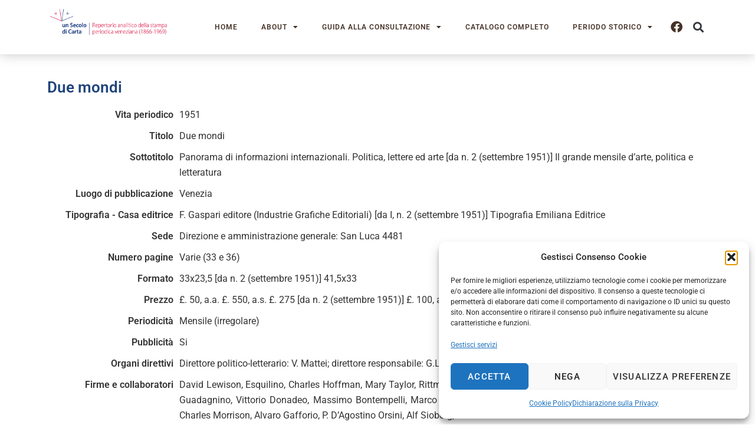

--- FILE ---
content_type: text/html; charset=UTF-8
request_url: https://www.unsecolodicartavenezia.it/scheda/due-mondi/
body_size: 18143
content:
<!doctype html>
<html lang="it-IT">
<head>
	<meta charset="UTF-8">
	<meta name="viewport" content="width=device-width, initial-scale=1">
	<link rel="profile" href="https://gmpg.org/xfn/11">
	<meta name='robots' content='index, follow, max-image-preview:large, max-snippet:-1, max-video-preview:-1' />
	<style>img:is([sizes="auto" i], [sizes^="auto," i]) { contain-intrinsic-size: 3000px 1500px }</style>
	
	<!-- This site is optimized with the Yoast SEO plugin v26.8 - https://yoast.com/product/yoast-seo-wordpress/ -->
	<title>Due mondi - Un secolo di carta Venezia</title>
	<link rel="canonical" href="https://www.unsecolodicartavenezia.it/scheda/due-mondi/" />
	<meta property="og:locale" content="it_IT" />
	<meta property="og:type" content="article" />
	<meta property="og:title" content="Due mondi - Un secolo di carta Venezia" />
	<meta property="og:url" content="https://www.unsecolodicartavenezia.it/scheda/due-mondi/" />
	<meta property="og:site_name" content="Un secolo di carta Venezia" />
	<meta property="article:modified_time" content="2022-06-07T09:52:01+00:00" />
	<meta property="og:image" content="https://www.unsecolodicartavenezia.it/wp-content/uploads/2022/04/Iveser_orizz_coloritrasparenza.png" />
	<meta property="og:image:width" content="2014" />
	<meta property="og:image:height" content="585" />
	<meta property="og:image:type" content="image/png" />
	<meta name="twitter:card" content="summary_large_image" />
	<script type="application/ld+json" class="yoast-schema-graph">{"@context":"https://schema.org","@graph":[{"@type":"WebPage","@id":"https://www.unsecolodicartavenezia.it/scheda/due-mondi/","url":"https://www.unsecolodicartavenezia.it/scheda/due-mondi/","name":"Due mondi - Un secolo di carta Venezia","isPartOf":{"@id":"https://www.unsecolodicartavenezia.it/#website"},"datePublished":"2022-05-23T14:13:20+00:00","dateModified":"2022-06-07T09:52:01+00:00","breadcrumb":{"@id":"https://www.unsecolodicartavenezia.it/scheda/due-mondi/#breadcrumb"},"inLanguage":"it-IT","potentialAction":[{"@type":"ReadAction","target":["https://www.unsecolodicartavenezia.it/scheda/due-mondi/"]}]},{"@type":"BreadcrumbList","@id":"https://www.unsecolodicartavenezia.it/scheda/due-mondi/#breadcrumb","itemListElement":[{"@type":"ListItem","position":1,"name":"Home","item":"https://www.unsecolodicartavenezia.it/"},{"@type":"ListItem","position":2,"name":"Due mondi"}]},{"@type":"WebSite","@id":"https://www.unsecolodicartavenezia.it/#website","url":"https://www.unsecolodicartavenezia.it/","name":"Un secolo di carta Venezia","description":"Repertorio analitico della stampa periodica veneziana (1866-1969)","publisher":{"@id":"https://www.unsecolodicartavenezia.it/#organization"},"potentialAction":[{"@type":"SearchAction","target":{"@type":"EntryPoint","urlTemplate":"https://www.unsecolodicartavenezia.it/?s={search_term_string}"},"query-input":{"@type":"PropertyValueSpecification","valueRequired":true,"valueName":"search_term_string"}}],"inLanguage":"it-IT"},{"@type":"Organization","@id":"https://www.unsecolodicartavenezia.it/#organization","name":"Istituto veneziano per la storia della Resistenza e della Società Contemporanea","url":"https://www.unsecolodicartavenezia.it/","logo":{"@type":"ImageObject","inLanguage":"it-IT","@id":"https://www.unsecolodicartavenezia.it/#/schema/logo/image/","url":"https://www.unsecolodicartavenezia.it/wp-content/uploads/2022/04/Iveser_orizz_coloritrasparenza.png","contentUrl":"https://www.unsecolodicartavenezia.it/wp-content/uploads/2022/04/Iveser_orizz_coloritrasparenza.png","width":2014,"height":585,"caption":"Istituto veneziano per la storia della Resistenza e della Società Contemporanea"},"image":{"@id":"https://www.unsecolodicartavenezia.it/#/schema/logo/image/"}}]}</script>
	<!-- / Yoast SEO plugin. -->


<link rel='dns-prefetch' href='//static.addtoany.com' />
<link rel='dns-prefetch' href='//www.googletagmanager.com' />
<link rel="alternate" type="application/rss+xml" title="Un secolo di carta Venezia &raquo; Feed" href="https://www.unsecolodicartavenezia.it/feed/" />
<link rel="alternate" type="application/rss+xml" title="Un secolo di carta Venezia &raquo; Feed dei commenti" href="https://www.unsecolodicartavenezia.it/comments/feed/" />
<script>
window._wpemojiSettings = {"baseUrl":"https:\/\/s.w.org\/images\/core\/emoji\/15.0.3\/72x72\/","ext":".png","svgUrl":"https:\/\/s.w.org\/images\/core\/emoji\/15.0.3\/svg\/","svgExt":".svg","source":{"concatemoji":"https:\/\/www.unsecolodicartavenezia.it\/wp-includes\/js\/wp-emoji-release.min.js?ver=6.7.4"}};
/*! This file is auto-generated */
!function(i,n){var o,s,e;function c(e){try{var t={supportTests:e,timestamp:(new Date).valueOf()};sessionStorage.setItem(o,JSON.stringify(t))}catch(e){}}function p(e,t,n){e.clearRect(0,0,e.canvas.width,e.canvas.height),e.fillText(t,0,0);var t=new Uint32Array(e.getImageData(0,0,e.canvas.width,e.canvas.height).data),r=(e.clearRect(0,0,e.canvas.width,e.canvas.height),e.fillText(n,0,0),new Uint32Array(e.getImageData(0,0,e.canvas.width,e.canvas.height).data));return t.every(function(e,t){return e===r[t]})}function u(e,t,n){switch(t){case"flag":return n(e,"\ud83c\udff3\ufe0f\u200d\u26a7\ufe0f","\ud83c\udff3\ufe0f\u200b\u26a7\ufe0f")?!1:!n(e,"\ud83c\uddfa\ud83c\uddf3","\ud83c\uddfa\u200b\ud83c\uddf3")&&!n(e,"\ud83c\udff4\udb40\udc67\udb40\udc62\udb40\udc65\udb40\udc6e\udb40\udc67\udb40\udc7f","\ud83c\udff4\u200b\udb40\udc67\u200b\udb40\udc62\u200b\udb40\udc65\u200b\udb40\udc6e\u200b\udb40\udc67\u200b\udb40\udc7f");case"emoji":return!n(e,"\ud83d\udc26\u200d\u2b1b","\ud83d\udc26\u200b\u2b1b")}return!1}function f(e,t,n){var r="undefined"!=typeof WorkerGlobalScope&&self instanceof WorkerGlobalScope?new OffscreenCanvas(300,150):i.createElement("canvas"),a=r.getContext("2d",{willReadFrequently:!0}),o=(a.textBaseline="top",a.font="600 32px Arial",{});return e.forEach(function(e){o[e]=t(a,e,n)}),o}function t(e){var t=i.createElement("script");t.src=e,t.defer=!0,i.head.appendChild(t)}"undefined"!=typeof Promise&&(o="wpEmojiSettingsSupports",s=["flag","emoji"],n.supports={everything:!0,everythingExceptFlag:!0},e=new Promise(function(e){i.addEventListener("DOMContentLoaded",e,{once:!0})}),new Promise(function(t){var n=function(){try{var e=JSON.parse(sessionStorage.getItem(o));if("object"==typeof e&&"number"==typeof e.timestamp&&(new Date).valueOf()<e.timestamp+604800&&"object"==typeof e.supportTests)return e.supportTests}catch(e){}return null}();if(!n){if("undefined"!=typeof Worker&&"undefined"!=typeof OffscreenCanvas&&"undefined"!=typeof URL&&URL.createObjectURL&&"undefined"!=typeof Blob)try{var e="postMessage("+f.toString()+"("+[JSON.stringify(s),u.toString(),p.toString()].join(",")+"));",r=new Blob([e],{type:"text/javascript"}),a=new Worker(URL.createObjectURL(r),{name:"wpTestEmojiSupports"});return void(a.onmessage=function(e){c(n=e.data),a.terminate(),t(n)})}catch(e){}c(n=f(s,u,p))}t(n)}).then(function(e){for(var t in e)n.supports[t]=e[t],n.supports.everything=n.supports.everything&&n.supports[t],"flag"!==t&&(n.supports.everythingExceptFlag=n.supports.everythingExceptFlag&&n.supports[t]);n.supports.everythingExceptFlag=n.supports.everythingExceptFlag&&!n.supports.flag,n.DOMReady=!1,n.readyCallback=function(){n.DOMReady=!0}}).then(function(){return e}).then(function(){var e;n.supports.everything||(n.readyCallback(),(e=n.source||{}).concatemoji?t(e.concatemoji):e.wpemoji&&e.twemoji&&(t(e.twemoji),t(e.wpemoji)))}))}((window,document),window._wpemojiSettings);
</script>
<style id='wp-emoji-styles-inline-css'>

	img.wp-smiley, img.emoji {
		display: inline !important;
		border: none !important;
		box-shadow: none !important;
		height: 1em !important;
		width: 1em !important;
		margin: 0 0.07em !important;
		vertical-align: -0.1em !important;
		background: none !important;
		padding: 0 !important;
	}
</style>
<link rel='stylesheet' id='wp-block-library-css' href='https://www.unsecolodicartavenezia.it/wp-includes/css/dist/block-library/style.min.css?ver=6.7.4' media='all' />
<style id='global-styles-inline-css'>
:root{--wp--preset--aspect-ratio--square: 1;--wp--preset--aspect-ratio--4-3: 4/3;--wp--preset--aspect-ratio--3-4: 3/4;--wp--preset--aspect-ratio--3-2: 3/2;--wp--preset--aspect-ratio--2-3: 2/3;--wp--preset--aspect-ratio--16-9: 16/9;--wp--preset--aspect-ratio--9-16: 9/16;--wp--preset--color--black: #000000;--wp--preset--color--cyan-bluish-gray: #abb8c3;--wp--preset--color--white: #ffffff;--wp--preset--color--pale-pink: #f78da7;--wp--preset--color--vivid-red: #cf2e2e;--wp--preset--color--luminous-vivid-orange: #ff6900;--wp--preset--color--luminous-vivid-amber: #fcb900;--wp--preset--color--light-green-cyan: #7bdcb5;--wp--preset--color--vivid-green-cyan: #00d084;--wp--preset--color--pale-cyan-blue: #8ed1fc;--wp--preset--color--vivid-cyan-blue: #0693e3;--wp--preset--color--vivid-purple: #9b51e0;--wp--preset--gradient--vivid-cyan-blue-to-vivid-purple: linear-gradient(135deg,rgba(6,147,227,1) 0%,rgb(155,81,224) 100%);--wp--preset--gradient--light-green-cyan-to-vivid-green-cyan: linear-gradient(135deg,rgb(122,220,180) 0%,rgb(0,208,130) 100%);--wp--preset--gradient--luminous-vivid-amber-to-luminous-vivid-orange: linear-gradient(135deg,rgba(252,185,0,1) 0%,rgba(255,105,0,1) 100%);--wp--preset--gradient--luminous-vivid-orange-to-vivid-red: linear-gradient(135deg,rgba(255,105,0,1) 0%,rgb(207,46,46) 100%);--wp--preset--gradient--very-light-gray-to-cyan-bluish-gray: linear-gradient(135deg,rgb(238,238,238) 0%,rgb(169,184,195) 100%);--wp--preset--gradient--cool-to-warm-spectrum: linear-gradient(135deg,rgb(74,234,220) 0%,rgb(151,120,209) 20%,rgb(207,42,186) 40%,rgb(238,44,130) 60%,rgb(251,105,98) 80%,rgb(254,248,76) 100%);--wp--preset--gradient--blush-light-purple: linear-gradient(135deg,rgb(255,206,236) 0%,rgb(152,150,240) 100%);--wp--preset--gradient--blush-bordeaux: linear-gradient(135deg,rgb(254,205,165) 0%,rgb(254,45,45) 50%,rgb(107,0,62) 100%);--wp--preset--gradient--luminous-dusk: linear-gradient(135deg,rgb(255,203,112) 0%,rgb(199,81,192) 50%,rgb(65,88,208) 100%);--wp--preset--gradient--pale-ocean: linear-gradient(135deg,rgb(255,245,203) 0%,rgb(182,227,212) 50%,rgb(51,167,181) 100%);--wp--preset--gradient--electric-grass: linear-gradient(135deg,rgb(202,248,128) 0%,rgb(113,206,126) 100%);--wp--preset--gradient--midnight: linear-gradient(135deg,rgb(2,3,129) 0%,rgb(40,116,252) 100%);--wp--preset--font-size--small: 13px;--wp--preset--font-size--medium: 20px;--wp--preset--font-size--large: 36px;--wp--preset--font-size--x-large: 42px;--wp--preset--spacing--20: 0.44rem;--wp--preset--spacing--30: 0.67rem;--wp--preset--spacing--40: 1rem;--wp--preset--spacing--50: 1.5rem;--wp--preset--spacing--60: 2.25rem;--wp--preset--spacing--70: 3.38rem;--wp--preset--spacing--80: 5.06rem;--wp--preset--shadow--natural: 6px 6px 9px rgba(0, 0, 0, 0.2);--wp--preset--shadow--deep: 12px 12px 50px rgba(0, 0, 0, 0.4);--wp--preset--shadow--sharp: 6px 6px 0px rgba(0, 0, 0, 0.2);--wp--preset--shadow--outlined: 6px 6px 0px -3px rgba(255, 255, 255, 1), 6px 6px rgba(0, 0, 0, 1);--wp--preset--shadow--crisp: 6px 6px 0px rgba(0, 0, 0, 1);}:root { --wp--style--global--content-size: 800px;--wp--style--global--wide-size: 1200px; }:where(body) { margin: 0; }.wp-site-blocks > .alignleft { float: left; margin-right: 2em; }.wp-site-blocks > .alignright { float: right; margin-left: 2em; }.wp-site-blocks > .aligncenter { justify-content: center; margin-left: auto; margin-right: auto; }:where(.wp-site-blocks) > * { margin-block-start: 24px; margin-block-end: 0; }:where(.wp-site-blocks) > :first-child { margin-block-start: 0; }:where(.wp-site-blocks) > :last-child { margin-block-end: 0; }:root { --wp--style--block-gap: 24px; }:root :where(.is-layout-flow) > :first-child{margin-block-start: 0;}:root :where(.is-layout-flow) > :last-child{margin-block-end: 0;}:root :where(.is-layout-flow) > *{margin-block-start: 24px;margin-block-end: 0;}:root :where(.is-layout-constrained) > :first-child{margin-block-start: 0;}:root :where(.is-layout-constrained) > :last-child{margin-block-end: 0;}:root :where(.is-layout-constrained) > *{margin-block-start: 24px;margin-block-end: 0;}:root :where(.is-layout-flex){gap: 24px;}:root :where(.is-layout-grid){gap: 24px;}.is-layout-flow > .alignleft{float: left;margin-inline-start: 0;margin-inline-end: 2em;}.is-layout-flow > .alignright{float: right;margin-inline-start: 2em;margin-inline-end: 0;}.is-layout-flow > .aligncenter{margin-left: auto !important;margin-right: auto !important;}.is-layout-constrained > .alignleft{float: left;margin-inline-start: 0;margin-inline-end: 2em;}.is-layout-constrained > .alignright{float: right;margin-inline-start: 2em;margin-inline-end: 0;}.is-layout-constrained > .aligncenter{margin-left: auto !important;margin-right: auto !important;}.is-layout-constrained > :where(:not(.alignleft):not(.alignright):not(.alignfull)){max-width: var(--wp--style--global--content-size);margin-left: auto !important;margin-right: auto !important;}.is-layout-constrained > .alignwide{max-width: var(--wp--style--global--wide-size);}body .is-layout-flex{display: flex;}.is-layout-flex{flex-wrap: wrap;align-items: center;}.is-layout-flex > :is(*, div){margin: 0;}body .is-layout-grid{display: grid;}.is-layout-grid > :is(*, div){margin: 0;}body{padding-top: 0px;padding-right: 0px;padding-bottom: 0px;padding-left: 0px;}a:where(:not(.wp-element-button)){text-decoration: underline;}:root :where(.wp-element-button, .wp-block-button__link){background-color: #32373c;border-width: 0;color: #fff;font-family: inherit;font-size: inherit;line-height: inherit;padding: calc(0.667em + 2px) calc(1.333em + 2px);text-decoration: none;}.has-black-color{color: var(--wp--preset--color--black) !important;}.has-cyan-bluish-gray-color{color: var(--wp--preset--color--cyan-bluish-gray) !important;}.has-white-color{color: var(--wp--preset--color--white) !important;}.has-pale-pink-color{color: var(--wp--preset--color--pale-pink) !important;}.has-vivid-red-color{color: var(--wp--preset--color--vivid-red) !important;}.has-luminous-vivid-orange-color{color: var(--wp--preset--color--luminous-vivid-orange) !important;}.has-luminous-vivid-amber-color{color: var(--wp--preset--color--luminous-vivid-amber) !important;}.has-light-green-cyan-color{color: var(--wp--preset--color--light-green-cyan) !important;}.has-vivid-green-cyan-color{color: var(--wp--preset--color--vivid-green-cyan) !important;}.has-pale-cyan-blue-color{color: var(--wp--preset--color--pale-cyan-blue) !important;}.has-vivid-cyan-blue-color{color: var(--wp--preset--color--vivid-cyan-blue) !important;}.has-vivid-purple-color{color: var(--wp--preset--color--vivid-purple) !important;}.has-black-background-color{background-color: var(--wp--preset--color--black) !important;}.has-cyan-bluish-gray-background-color{background-color: var(--wp--preset--color--cyan-bluish-gray) !important;}.has-white-background-color{background-color: var(--wp--preset--color--white) !important;}.has-pale-pink-background-color{background-color: var(--wp--preset--color--pale-pink) !important;}.has-vivid-red-background-color{background-color: var(--wp--preset--color--vivid-red) !important;}.has-luminous-vivid-orange-background-color{background-color: var(--wp--preset--color--luminous-vivid-orange) !important;}.has-luminous-vivid-amber-background-color{background-color: var(--wp--preset--color--luminous-vivid-amber) !important;}.has-light-green-cyan-background-color{background-color: var(--wp--preset--color--light-green-cyan) !important;}.has-vivid-green-cyan-background-color{background-color: var(--wp--preset--color--vivid-green-cyan) !important;}.has-pale-cyan-blue-background-color{background-color: var(--wp--preset--color--pale-cyan-blue) !important;}.has-vivid-cyan-blue-background-color{background-color: var(--wp--preset--color--vivid-cyan-blue) !important;}.has-vivid-purple-background-color{background-color: var(--wp--preset--color--vivid-purple) !important;}.has-black-border-color{border-color: var(--wp--preset--color--black) !important;}.has-cyan-bluish-gray-border-color{border-color: var(--wp--preset--color--cyan-bluish-gray) !important;}.has-white-border-color{border-color: var(--wp--preset--color--white) !important;}.has-pale-pink-border-color{border-color: var(--wp--preset--color--pale-pink) !important;}.has-vivid-red-border-color{border-color: var(--wp--preset--color--vivid-red) !important;}.has-luminous-vivid-orange-border-color{border-color: var(--wp--preset--color--luminous-vivid-orange) !important;}.has-luminous-vivid-amber-border-color{border-color: var(--wp--preset--color--luminous-vivid-amber) !important;}.has-light-green-cyan-border-color{border-color: var(--wp--preset--color--light-green-cyan) !important;}.has-vivid-green-cyan-border-color{border-color: var(--wp--preset--color--vivid-green-cyan) !important;}.has-pale-cyan-blue-border-color{border-color: var(--wp--preset--color--pale-cyan-blue) !important;}.has-vivid-cyan-blue-border-color{border-color: var(--wp--preset--color--vivid-cyan-blue) !important;}.has-vivid-purple-border-color{border-color: var(--wp--preset--color--vivid-purple) !important;}.has-vivid-cyan-blue-to-vivid-purple-gradient-background{background: var(--wp--preset--gradient--vivid-cyan-blue-to-vivid-purple) !important;}.has-light-green-cyan-to-vivid-green-cyan-gradient-background{background: var(--wp--preset--gradient--light-green-cyan-to-vivid-green-cyan) !important;}.has-luminous-vivid-amber-to-luminous-vivid-orange-gradient-background{background: var(--wp--preset--gradient--luminous-vivid-amber-to-luminous-vivid-orange) !important;}.has-luminous-vivid-orange-to-vivid-red-gradient-background{background: var(--wp--preset--gradient--luminous-vivid-orange-to-vivid-red) !important;}.has-very-light-gray-to-cyan-bluish-gray-gradient-background{background: var(--wp--preset--gradient--very-light-gray-to-cyan-bluish-gray) !important;}.has-cool-to-warm-spectrum-gradient-background{background: var(--wp--preset--gradient--cool-to-warm-spectrum) !important;}.has-blush-light-purple-gradient-background{background: var(--wp--preset--gradient--blush-light-purple) !important;}.has-blush-bordeaux-gradient-background{background: var(--wp--preset--gradient--blush-bordeaux) !important;}.has-luminous-dusk-gradient-background{background: var(--wp--preset--gradient--luminous-dusk) !important;}.has-pale-ocean-gradient-background{background: var(--wp--preset--gradient--pale-ocean) !important;}.has-electric-grass-gradient-background{background: var(--wp--preset--gradient--electric-grass) !important;}.has-midnight-gradient-background{background: var(--wp--preset--gradient--midnight) !important;}.has-small-font-size{font-size: var(--wp--preset--font-size--small) !important;}.has-medium-font-size{font-size: var(--wp--preset--font-size--medium) !important;}.has-large-font-size{font-size: var(--wp--preset--font-size--large) !important;}.has-x-large-font-size{font-size: var(--wp--preset--font-size--x-large) !important;}
:root :where(.wp-block-pullquote){font-size: 1.5em;line-height: 1.6;}
</style>
<link rel='stylesheet' id='cmplz-general-css' href='https://www.unsecolodicartavenezia.it/wp-content/plugins/complianz-gdpr-premium/assets/css/cookieblocker.min.css?ver=1766484804' media='all' />
<link rel='stylesheet' id='hello-elementor-css' href='https://www.unsecolodicartavenezia.it/wp-content/themes/hello-elementor/style.min.css?ver=3.3.0' media='all' />
<link rel='stylesheet' id='hello-elementor-theme-style-css' href='https://www.unsecolodicartavenezia.it/wp-content/themes/hello-elementor/theme.min.css?ver=3.3.0' media='all' />
<link rel='stylesheet' id='hello-elementor-header-footer-css' href='https://www.unsecolodicartavenezia.it/wp-content/themes/hello-elementor/header-footer.min.css?ver=3.3.0' media='all' />
<link rel='stylesheet' id='elementor-frontend-css' href='https://www.unsecolodicartavenezia.it/wp-content/plugins/elementor/assets/css/frontend.min.css?ver=3.33.4' media='all' />
<link rel='stylesheet' id='elementor-post-5-css' href='https://www.unsecolodicartavenezia.it/wp-content/uploads/elementor/css/post-5.css?ver=1768976819' media='all' />
<link rel='stylesheet' id='widget-image-css' href='https://www.unsecolodicartavenezia.it/wp-content/plugins/elementor/assets/css/widget-image.min.css?ver=3.33.4' media='all' />
<link rel='stylesheet' id='widget-nav-menu-css' href='https://www.unsecolodicartavenezia.it/wp-content/plugins/elementor-pro/assets/css/widget-nav-menu.min.css?ver=3.29.2' media='all' />
<link rel='stylesheet' id='widget-social-icons-css' href='https://www.unsecolodicartavenezia.it/wp-content/plugins/elementor/assets/css/widget-social-icons.min.css?ver=3.33.4' media='all' />
<link rel='stylesheet' id='e-apple-webkit-css' href='https://www.unsecolodicartavenezia.it/wp-content/plugins/elementor/assets/css/conditionals/apple-webkit.min.css?ver=3.33.4' media='all' />
<link rel='stylesheet' id='widget-search-form-css' href='https://www.unsecolodicartavenezia.it/wp-content/plugins/elementor-pro/assets/css/widget-search-form.min.css?ver=3.29.2' media='all' />
<link rel='stylesheet' id='elementor-icons-shared-0-css' href='https://www.unsecolodicartavenezia.it/wp-content/plugins/elementor/assets/lib/font-awesome/css/fontawesome.min.css?ver=5.15.3' media='all' />
<link rel='stylesheet' id='elementor-icons-fa-solid-css' href='https://www.unsecolodicartavenezia.it/wp-content/plugins/elementor/assets/lib/font-awesome/css/solid.min.css?ver=5.15.3' media='all' />
<link rel='stylesheet' id='e-sticky-css' href='https://www.unsecolodicartavenezia.it/wp-content/plugins/elementor-pro/assets/css/modules/sticky.min.css?ver=3.29.2' media='all' />
<link rel='stylesheet' id='widget-divider-css' href='https://www.unsecolodicartavenezia.it/wp-content/plugins/elementor/assets/css/widget-divider.min.css?ver=3.33.4' media='all' />
<link rel='stylesheet' id='elementor-icons-css' href='https://www.unsecolodicartavenezia.it/wp-content/plugins/elementor/assets/lib/eicons/css/elementor-icons.min.css?ver=5.44.0' media='all' />
<link rel='stylesheet' id='elementor-post-17-css' href='https://www.unsecolodicartavenezia.it/wp-content/uploads/elementor/css/post-17.css?ver=1768976819' media='all' />
<link rel='stylesheet' id='elementor-post-43-css' href='https://www.unsecolodicartavenezia.it/wp-content/uploads/elementor/css/post-43.css?ver=1768976819' media='all' />
<style id='akismet-widget-style-inline-css'>

			.a-stats {
				--akismet-color-mid-green: #357b49;
				--akismet-color-white: #fff;
				--akismet-color-light-grey: #f6f7f7;

				max-width: 350px;
				width: auto;
			}

			.a-stats * {
				all: unset;
				box-sizing: border-box;
			}

			.a-stats strong {
				font-weight: 600;
			}

			.a-stats a.a-stats__link,
			.a-stats a.a-stats__link:visited,
			.a-stats a.a-stats__link:active {
				background: var(--akismet-color-mid-green);
				border: none;
				box-shadow: none;
				border-radius: 8px;
				color: var(--akismet-color-white);
				cursor: pointer;
				display: block;
				font-family: -apple-system, BlinkMacSystemFont, 'Segoe UI', 'Roboto', 'Oxygen-Sans', 'Ubuntu', 'Cantarell', 'Helvetica Neue', sans-serif;
				font-weight: 500;
				padding: 12px;
				text-align: center;
				text-decoration: none;
				transition: all 0.2s ease;
			}

			/* Extra specificity to deal with TwentyTwentyOne focus style */
			.widget .a-stats a.a-stats__link:focus {
				background: var(--akismet-color-mid-green);
				color: var(--akismet-color-white);
				text-decoration: none;
			}

			.a-stats a.a-stats__link:hover {
				filter: brightness(110%);
				box-shadow: 0 4px 12px rgba(0, 0, 0, 0.06), 0 0 2px rgba(0, 0, 0, 0.16);
			}

			.a-stats .count {
				color: var(--akismet-color-white);
				display: block;
				font-size: 1.5em;
				line-height: 1.4;
				padding: 0 13px;
				white-space: nowrap;
			}
		
</style>
<link rel='stylesheet' id='addtoany-css' href='https://www.unsecolodicartavenezia.it/wp-content/plugins/add-to-any/addtoany.min.css?ver=1.16' media='all' />
<link rel='stylesheet' id='hello-elementor-child-style-css' href='https://www.unsecolodicartavenezia.it/wp-content/themes/secolo-di-carta/style.css?ver=1.0.0' media='all' />
<link rel='stylesheet' id='elementor-gf-local-roboto-css' href='https://www.unsecolodicartavenezia.it/wp-content/uploads/elementor/google-fonts/css/roboto.css?ver=1753721177' media='all' />
<link rel='stylesheet' id='elementor-icons-fa-brands-css' href='https://www.unsecolodicartavenezia.it/wp-content/plugins/elementor/assets/lib/font-awesome/css/brands.min.css?ver=5.15.3' media='all' />
<script id="addtoany-core-js-before">
window.a2a_config=window.a2a_config||{};a2a_config.callbacks=[];a2a_config.overlays=[];a2a_config.templates={};a2a_localize = {
	Share: "Condividi",
	Save: "Salva",
	Subscribe: "Abbonati",
	Email: "Email",
	Bookmark: "Segnalibro",
	ShowAll: "espandi",
	ShowLess: "comprimi",
	FindServices: "Trova servizi",
	FindAnyServiceToAddTo: "Trova subito un servizio da aggiungere",
	PoweredBy: "Powered by",
	ShareViaEmail: "Condividi via email",
	SubscribeViaEmail: "Iscriviti via email",
	BookmarkInYourBrowser: "Aggiungi ai segnalibri",
	BookmarkInstructions: "Premi Ctrl+D o \u2318+D per mettere questa pagina nei preferiti",
	AddToYourFavorites: "Aggiungi ai favoriti",
	SendFromWebOrProgram: "Invia da qualsiasi indirizzo email o programma di posta elettronica",
	EmailProgram: "Programma di posta elettronica",
	More: "Di più&#8230;",
	ThanksForSharing: "Grazie per la condivisione!",
	ThanksForFollowing: "Thanks for following!"
};
</script>
<script defer src="https://static.addtoany.com/menu/page.js" id="addtoany-core-js"></script>
<script src="https://www.unsecolodicartavenezia.it/wp-includes/js/jquery/jquery.min.js?ver=3.7.1" id="jquery-core-js"></script>
<script src="https://www.unsecolodicartavenezia.it/wp-includes/js/jquery/jquery-migrate.min.js?ver=3.4.1" id="jquery-migrate-js"></script>
<script defer src="https://www.unsecolodicartavenezia.it/wp-content/plugins/add-to-any/addtoany.min.js?ver=1.1" id="addtoany-jquery-js"></script>

<!-- Snippet del tag Google (gtag.js) aggiunto da Site Kit -->

<!-- Snippet Google Analytics aggiunto da Site Kit -->
<script src="https://www.googletagmanager.com/gtag/js?id=G-139EYLEFLF" id="google_gtagjs-js" async></script>
<script id="google_gtagjs-js-after">
window.dataLayer = window.dataLayer || [];function gtag(){dataLayer.push(arguments);}
gtag("set","linker",{"domains":["www.unsecolodicartavenezia.it"]});
gtag("js", new Date());
gtag("set", "developer_id.dZTNiMT", true);
gtag("config", "G-139EYLEFLF");
</script>

<!-- Snippet del tag Google (gtag.js) finale aggiunto da Site Kit -->
<link rel="https://api.w.org/" href="https://www.unsecolodicartavenezia.it/wp-json/" /><link rel="alternate" title="JSON" type="application/json" href="https://www.unsecolodicartavenezia.it/wp-json/wp/v2/scheda/5291" /><link rel="EditURI" type="application/rsd+xml" title="RSD" href="https://www.unsecolodicartavenezia.it/xmlrpc.php?rsd" />
<meta name="generator" content="WordPress 6.7.4" />
<link rel='shortlink' href='https://www.unsecolodicartavenezia.it/?p=5291' />
<link rel="alternate" title="oEmbed (JSON)" type="application/json+oembed" href="https://www.unsecolodicartavenezia.it/wp-json/oembed/1.0/embed?url=https%3A%2F%2Fwww.unsecolodicartavenezia.it%2Fscheda%2Fdue-mondi%2F" />
<link rel="alternate" title="oEmbed (XML)" type="text/xml+oembed" href="https://www.unsecolodicartavenezia.it/wp-json/oembed/1.0/embed?url=https%3A%2F%2Fwww.unsecolodicartavenezia.it%2Fscheda%2Fdue-mondi%2F&#038;format=xml" />
<meta name="generator" content="Site Kit by Google 1.148.0" />			<style>.cmplz-hidden {
					display: none !important;
				}</style><meta name="generator" content="Elementor 3.33.4; features: additional_custom_breakpoints; settings: css_print_method-external, google_font-enabled, font_display-auto">
			<style>
				.e-con.e-parent:nth-of-type(n+4):not(.e-lazyloaded):not(.e-no-lazyload),
				.e-con.e-parent:nth-of-type(n+4):not(.e-lazyloaded):not(.e-no-lazyload) * {
					background-image: none !important;
				}
				@media screen and (max-height: 1024px) {
					.e-con.e-parent:nth-of-type(n+3):not(.e-lazyloaded):not(.e-no-lazyload),
					.e-con.e-parent:nth-of-type(n+3):not(.e-lazyloaded):not(.e-no-lazyload) * {
						background-image: none !important;
					}
				}
				@media screen and (max-height: 640px) {
					.e-con.e-parent:nth-of-type(n+2):not(.e-lazyloaded):not(.e-no-lazyload),
					.e-con.e-parent:nth-of-type(n+2):not(.e-lazyloaded):not(.e-no-lazyload) * {
						background-image: none !important;
					}
				}
			</style>
			<style type="text/css">.broken_link, a.broken_link {
	text-decoration: line-through;
}</style><link rel="icon" href="https://www.unsecolodicartavenezia.it/wp-content/uploads/2022/04/Favicon-Un-secolo-di-carta-150x150.jpg" sizes="32x32" />
<link rel="icon" href="https://www.unsecolodicartavenezia.it/wp-content/uploads/2022/04/Favicon-Un-secolo-di-carta-300x300.jpg" sizes="192x192" />
<link rel="apple-touch-icon" href="https://www.unsecolodicartavenezia.it/wp-content/uploads/2022/04/Favicon-Un-secolo-di-carta-300x300.jpg" />
<meta name="msapplication-TileImage" content="https://www.unsecolodicartavenezia.it/wp-content/uploads/2022/04/Favicon-Un-secolo-di-carta-300x300.jpg" />
		<style id="wp-custom-css">
			.subtitle {
	font-size:14px;
}

/*Gruppo di lavoro*/
.compilatore {
	margin-bottom:20px;
	padding-bottom:20px;
	border-bottom:1px solid #ccc;
}

.compilatore p {
	margin-bottom:15px;
}

.compilatore h2 {
	font-size:20px;
	line-height:28px;
	margin-bottom:0px;
}

/*a.button {
	padding:12px 24px;
	display:block;
	max-width:250px;
	text-align:center;
	text-transform:uppercase;
	color:#fff;
	font-weight:600;
	letter-spacing:1.2px;
	font-size:14px;
	background-color:#BD322C;
}*/		</style>
		</head>
<body data-cmplz=2 class="scheda-template-default single single-scheda postid-5291 wp-custom-logo wp-embed-responsive theme-default elementor-default elementor-kit-5">


<a class="skip-link screen-reader-text" href="#content">Vai al contenuto</a>

		<div data-elementor-type="header" data-elementor-id="17" class="elementor elementor-17 elementor-location-header" data-elementor-post-type="elementor_library">
					<section class="elementor-section elementor-top-section elementor-element elementor-element-0de4307 elementor-section-boxed elementor-section-height-default elementor-section-height-default" data-id="0de4307" data-element_type="section" data-settings="{&quot;background_background&quot;:&quot;classic&quot;,&quot;sticky&quot;:&quot;top&quot;,&quot;sticky_on&quot;:[&quot;desktop&quot;,&quot;tablet&quot;,&quot;mobile&quot;],&quot;sticky_offset&quot;:0,&quot;sticky_effects_offset&quot;:0,&quot;sticky_anchor_link_offset&quot;:0}">
						<div class="elementor-container elementor-column-gap-default">
					<div class="elementor-column elementor-col-50 elementor-top-column elementor-element elementor-element-e5c38fd" data-id="e5c38fd" data-element_type="column">
			<div class="elementor-widget-wrap elementor-element-populated">
						<div class="elementor-element elementor-element-624a373 elementor-hidden-mobile elementor-widget elementor-widget-theme-site-logo elementor-widget-image" data-id="624a373" data-element_type="widget" data-widget_type="theme-site-logo.default">
				<div class="elementor-widget-container">
											<a href="https://www.unsecolodicartavenezia.it">
			<img width="599" height="150" src="https://www.unsecolodicartavenezia.it/wp-content/uploads/2022/04/Logo-un-secolo-di-carta-2022.png" class="attachment-full size-full wp-image-7433" alt="" srcset="https://www.unsecolodicartavenezia.it/wp-content/uploads/2022/04/Logo-un-secolo-di-carta-2022.png 599w, https://www.unsecolodicartavenezia.it/wp-content/uploads/2022/04/Logo-un-secolo-di-carta-2022-300x75.png 300w" sizes="(max-width: 599px) 100vw, 599px" />				</a>
											</div>
				</div>
				<div class="elementor-element elementor-element-8f9227b elementor-hidden-desktop elementor-hidden-tablet elementor-widget elementor-widget-image" data-id="8f9227b" data-element_type="widget" data-widget_type="image.default">
				<div class="elementor-widget-container">
																<a href="https://www.unsecolodicartavenezia.it/">
							<img width="500" height="500" src="https://www.unsecolodicartavenezia.it/wp-content/uploads/2022/04/Favicon-Un-secolo-di-carta.jpg" class="attachment-large size-large wp-image-7434" alt="" srcset="https://www.unsecolodicartavenezia.it/wp-content/uploads/2022/04/Favicon-Un-secolo-di-carta.jpg 500w, https://www.unsecolodicartavenezia.it/wp-content/uploads/2022/04/Favicon-Un-secolo-di-carta-300x300.jpg 300w, https://www.unsecolodicartavenezia.it/wp-content/uploads/2022/04/Favicon-Un-secolo-di-carta-150x150.jpg 150w" sizes="(max-width: 500px) 100vw, 500px" />								</a>
															</div>
				</div>
					</div>
		</div>
				<div class="elementor-column elementor-col-50 elementor-top-column elementor-element elementor-element-6a4167e" data-id="6a4167e" data-element_type="column">
			<div class="elementor-widget-wrap elementor-element-populated">
						<div class="elementor-element elementor-element-99733a8 elementor-nav-menu__align-center elementor-nav-menu--stretch elementor-widget__width-auto elementor-nav-menu--dropdown-tablet elementor-nav-menu__text-align-aside elementor-nav-menu--toggle elementor-nav-menu--burger elementor-widget elementor-widget-nav-menu" data-id="99733a8" data-element_type="widget" data-settings="{&quot;full_width&quot;:&quot;stretch&quot;,&quot;layout&quot;:&quot;horizontal&quot;,&quot;submenu_icon&quot;:{&quot;value&quot;:&quot;&lt;i class=\&quot;fas fa-caret-down\&quot;&gt;&lt;\/i&gt;&quot;,&quot;library&quot;:&quot;fa-solid&quot;},&quot;toggle&quot;:&quot;burger&quot;}" data-widget_type="nav-menu.default">
				<div class="elementor-widget-container">
								<nav aria-label="Menu" class="elementor-nav-menu--main elementor-nav-menu__container elementor-nav-menu--layout-horizontal e--pointer-none">
				<ul id="menu-1-99733a8" class="elementor-nav-menu"><li class="menu-item menu-item-type-post_type menu-item-object-page menu-item-home menu-item-29"><a href="https://www.unsecolodicartavenezia.it/" class="elementor-item">Home</a></li>
<li class="menu-item menu-item-type-custom menu-item-object-custom menu-item-has-children menu-item-277"><a href="#" class="elementor-item elementor-item-anchor">About</a>
<ul class="sub-menu elementor-nav-menu--dropdown">
	<li class="menu-item menu-item-type-post_type menu-item-object-page menu-item-2309"><a href="https://www.unsecolodicartavenezia.it/presentazione/" class="elementor-sub-item">Presentazione</a></li>
	<li class="menu-item menu-item-type-post_type menu-item-object-page menu-item-30"><a href="https://www.unsecolodicartavenezia.it/progetto/" class="elementor-sub-item">Progetto</a></li>
	<li class="menu-item menu-item-type-post_type menu-item-object-page menu-item-274"><a href="https://www.unsecolodicartavenezia.it/gruppo-di-lavoro/" class="elementor-sub-item">Gruppo di lavoro</a></li>
	<li class="menu-item menu-item-type-post_type menu-item-object-page menu-item-273"><a href="https://www.unsecolodicartavenezia.it/bibliografia/" class="elementor-sub-item">Bibliografia</a></li>
	<li class="menu-item menu-item-type-post_type menu-item-object-page menu-item-272"><a href="https://www.unsecolodicartavenezia.it/biblioteche/" class="elementor-sub-item">Biblioteche</a></li>
	<li class="menu-item menu-item-type-post_type menu-item-object-page menu-item-312"><a href="https://www.unsecolodicartavenezia.it/aggiornamenti-e-segnalazioni/" class="elementor-sub-item">Aggiornamenti e segnalazioni</a></li>
	<li class="menu-item menu-item-type-post_type menu-item-object-page menu-item-278"><a href="https://www.unsecolodicartavenezia.it/ringraziamenti/" class="elementor-sub-item">Ringraziamenti</a></li>
	<li class="menu-item menu-item-type-post_type menu-item-object-page menu-item-279"><a href="https://www.unsecolodicartavenezia.it/sostieni-il-progetto/" class="elementor-sub-item">Sostieni il progetto</a></li>
</ul>
</li>
<li class="menu-item menu-item-type-custom menu-item-object-custom menu-item-has-children menu-item-267"><a href="#" class="elementor-item elementor-item-anchor">Guida alla consultazione</a>
<ul class="sub-menu elementor-nav-menu--dropdown">
	<li class="menu-item menu-item-type-post_type menu-item-object-page menu-item-271"><a href="https://www.unsecolodicartavenezia.it/la-scheda/" class="elementor-sub-item">La scheda</a></li>
	<li class="menu-item menu-item-type-post_type menu-item-object-page menu-item-270"><a href="https://www.unsecolodicartavenezia.it/aiuto-per-la-ricerca/" class="elementor-sub-item">Aiuto per la ricerca</a></li>
	<li class="menu-item menu-item-type-post_type menu-item-object-page menu-item-268"><a href="https://www.unsecolodicartavenezia.it/abbreviazioni/" class="elementor-sub-item">Abbreviazioni</a></li>
	<li class="menu-item menu-item-type-post_type menu-item-object-page menu-item-269"><a href="https://www.unsecolodicartavenezia.it/criteri-di-compilazione/" class="elementor-sub-item">Criteri di compilazione</a></li>
</ul>
</li>
<li class="menu-item menu-item-type-post_type menu-item-object-page menu-item-276"><a href="https://www.unsecolodicartavenezia.it/archivio/" class="elementor-item">Catalogo completo</a></li>
<li class="menu-item menu-item-type-custom menu-item-object-custom menu-item-has-children menu-item-2213"><a href="#" class="elementor-item elementor-item-anchor">Periodo storico</a>
<ul class="sub-menu elementor-nav-menu--dropdown">
	<li class="menu-item menu-item-type-taxonomy menu-item-object-periodostorico menu-item-4287"><a href="https://www.unsecolodicartavenezia.it/periodostorico/ottocento/" class="elementor-sub-item">Ottocento</a></li>
	<li class="menu-item menu-item-type-taxonomy menu-item-object-periodostorico menu-item-4284"><a href="https://www.unsecolodicartavenezia.it/periodostorico/eta-giolittiana/" class="elementor-sub-item">Età giolittiana</a></li>
	<li class="menu-item menu-item-type-taxonomy menu-item-object-periodostorico menu-item-4286"><a href="https://www.unsecolodicartavenezia.it/periodostorico/grande-guerra-e-dopoguerra/" class="elementor-sub-item">Grande Guerra e dopoguerra</a></li>
	<li class="menu-item menu-item-type-taxonomy menu-item-object-periodostorico menu-item-4285"><a href="https://www.unsecolodicartavenezia.it/periodostorico/fascismo/" class="elementor-sub-item">Fascismo</a></li>
	<li class="menu-item menu-item-type-taxonomy menu-item-object-periodostorico menu-item-4288"><a href="https://www.unsecolodicartavenezia.it/periodostorico/repubblica-sociale-italiana/" class="elementor-sub-item">Repubblica Sociale Italiana</a></li>
	<li class="menu-item menu-item-type-taxonomy menu-item-object-periodostorico menu-item-4289"><a href="https://www.unsecolodicartavenezia.it/periodostorico/secondo-dopoguerra-eta-repubblicana/" class="elementor-sub-item">Secondo dopoguerra / Età repubblicana</a></li>
</ul>
</li>
</ul>			</nav>
					<div class="elementor-menu-toggle" role="button" tabindex="0" aria-label="Menu di commutazione" aria-expanded="false">
			<i aria-hidden="true" role="presentation" class="elementor-menu-toggle__icon--open eicon-menu-bar"></i><i aria-hidden="true" role="presentation" class="elementor-menu-toggle__icon--close eicon-close"></i>		</div>
					<nav class="elementor-nav-menu--dropdown elementor-nav-menu__container" aria-hidden="true">
				<ul id="menu-2-99733a8" class="elementor-nav-menu"><li class="menu-item menu-item-type-post_type menu-item-object-page menu-item-home menu-item-29"><a href="https://www.unsecolodicartavenezia.it/" class="elementor-item" tabindex="-1">Home</a></li>
<li class="menu-item menu-item-type-custom menu-item-object-custom menu-item-has-children menu-item-277"><a href="#" class="elementor-item elementor-item-anchor" tabindex="-1">About</a>
<ul class="sub-menu elementor-nav-menu--dropdown">
	<li class="menu-item menu-item-type-post_type menu-item-object-page menu-item-2309"><a href="https://www.unsecolodicartavenezia.it/presentazione/" class="elementor-sub-item" tabindex="-1">Presentazione</a></li>
	<li class="menu-item menu-item-type-post_type menu-item-object-page menu-item-30"><a href="https://www.unsecolodicartavenezia.it/progetto/" class="elementor-sub-item" tabindex="-1">Progetto</a></li>
	<li class="menu-item menu-item-type-post_type menu-item-object-page menu-item-274"><a href="https://www.unsecolodicartavenezia.it/gruppo-di-lavoro/" class="elementor-sub-item" tabindex="-1">Gruppo di lavoro</a></li>
	<li class="menu-item menu-item-type-post_type menu-item-object-page menu-item-273"><a href="https://www.unsecolodicartavenezia.it/bibliografia/" class="elementor-sub-item" tabindex="-1">Bibliografia</a></li>
	<li class="menu-item menu-item-type-post_type menu-item-object-page menu-item-272"><a href="https://www.unsecolodicartavenezia.it/biblioteche/" class="elementor-sub-item" tabindex="-1">Biblioteche</a></li>
	<li class="menu-item menu-item-type-post_type menu-item-object-page menu-item-312"><a href="https://www.unsecolodicartavenezia.it/aggiornamenti-e-segnalazioni/" class="elementor-sub-item" tabindex="-1">Aggiornamenti e segnalazioni</a></li>
	<li class="menu-item menu-item-type-post_type menu-item-object-page menu-item-278"><a href="https://www.unsecolodicartavenezia.it/ringraziamenti/" class="elementor-sub-item" tabindex="-1">Ringraziamenti</a></li>
	<li class="menu-item menu-item-type-post_type menu-item-object-page menu-item-279"><a href="https://www.unsecolodicartavenezia.it/sostieni-il-progetto/" class="elementor-sub-item" tabindex="-1">Sostieni il progetto</a></li>
</ul>
</li>
<li class="menu-item menu-item-type-custom menu-item-object-custom menu-item-has-children menu-item-267"><a href="#" class="elementor-item elementor-item-anchor" tabindex="-1">Guida alla consultazione</a>
<ul class="sub-menu elementor-nav-menu--dropdown">
	<li class="menu-item menu-item-type-post_type menu-item-object-page menu-item-271"><a href="https://www.unsecolodicartavenezia.it/la-scheda/" class="elementor-sub-item" tabindex="-1">La scheda</a></li>
	<li class="menu-item menu-item-type-post_type menu-item-object-page menu-item-270"><a href="https://www.unsecolodicartavenezia.it/aiuto-per-la-ricerca/" class="elementor-sub-item" tabindex="-1">Aiuto per la ricerca</a></li>
	<li class="menu-item menu-item-type-post_type menu-item-object-page menu-item-268"><a href="https://www.unsecolodicartavenezia.it/abbreviazioni/" class="elementor-sub-item" tabindex="-1">Abbreviazioni</a></li>
	<li class="menu-item menu-item-type-post_type menu-item-object-page menu-item-269"><a href="https://www.unsecolodicartavenezia.it/criteri-di-compilazione/" class="elementor-sub-item" tabindex="-1">Criteri di compilazione</a></li>
</ul>
</li>
<li class="menu-item menu-item-type-post_type menu-item-object-page menu-item-276"><a href="https://www.unsecolodicartavenezia.it/archivio/" class="elementor-item" tabindex="-1">Catalogo completo</a></li>
<li class="menu-item menu-item-type-custom menu-item-object-custom menu-item-has-children menu-item-2213"><a href="#" class="elementor-item elementor-item-anchor" tabindex="-1">Periodo storico</a>
<ul class="sub-menu elementor-nav-menu--dropdown">
	<li class="menu-item menu-item-type-taxonomy menu-item-object-periodostorico menu-item-4287"><a href="https://www.unsecolodicartavenezia.it/periodostorico/ottocento/" class="elementor-sub-item" tabindex="-1">Ottocento</a></li>
	<li class="menu-item menu-item-type-taxonomy menu-item-object-periodostorico menu-item-4284"><a href="https://www.unsecolodicartavenezia.it/periodostorico/eta-giolittiana/" class="elementor-sub-item" tabindex="-1">Età giolittiana</a></li>
	<li class="menu-item menu-item-type-taxonomy menu-item-object-periodostorico menu-item-4286"><a href="https://www.unsecolodicartavenezia.it/periodostorico/grande-guerra-e-dopoguerra/" class="elementor-sub-item" tabindex="-1">Grande Guerra e dopoguerra</a></li>
	<li class="menu-item menu-item-type-taxonomy menu-item-object-periodostorico menu-item-4285"><a href="https://www.unsecolodicartavenezia.it/periodostorico/fascismo/" class="elementor-sub-item" tabindex="-1">Fascismo</a></li>
	<li class="menu-item menu-item-type-taxonomy menu-item-object-periodostorico menu-item-4288"><a href="https://www.unsecolodicartavenezia.it/periodostorico/repubblica-sociale-italiana/" class="elementor-sub-item" tabindex="-1">Repubblica Sociale Italiana</a></li>
	<li class="menu-item menu-item-type-taxonomy menu-item-object-periodostorico menu-item-4289"><a href="https://www.unsecolodicartavenezia.it/periodostorico/secondo-dopoguerra-eta-repubblicana/" class="elementor-sub-item" tabindex="-1">Secondo dopoguerra / Età repubblicana</a></li>
</ul>
</li>
</ul>			</nav>
						</div>
				</div>
				<div class="elementor-element elementor-element-687953b elementor-shape-circle elementor-widget__width-auto elementor-grid-0 e-grid-align-center elementor-widget elementor-widget-social-icons" data-id="687953b" data-element_type="widget" data-widget_type="social-icons.default">
				<div class="elementor-widget-container">
							<div class="elementor-social-icons-wrapper elementor-grid">
							<span class="elementor-grid-item">
					<a class="elementor-icon elementor-social-icon elementor-social-icon-facebook elementor-repeater-item-b8f36e9" href="https://www.facebook.com/unsecolodicartavenezia/" target="_blank">
						<span class="elementor-screen-only">Facebook</span>
						<i aria-hidden="true" class="fab fa-facebook"></i>					</a>
				</span>
					</div>
						</div>
				</div>
				<div class="elementor-element elementor-element-033d39f elementor-search-form--skin-full_screen elementor-widget__width-auto elementor-widget elementor-widget-search-form" data-id="033d39f" data-element_type="widget" data-settings="{&quot;skin&quot;:&quot;full_screen&quot;}" data-widget_type="search-form.default">
				<div class="elementor-widget-container">
							<search role="search">
			<form class="elementor-search-form" action="https://www.unsecolodicartavenezia.it" method="get">
												<div class="elementor-search-form__toggle" role="button" tabindex="0" aria-label="Cerca">
					<i aria-hidden="true" class="fas fa-search"></i>				</div>
								<div class="elementor-search-form__container">
					<label class="elementor-screen-only" for="elementor-search-form-033d39f">Cerca</label>

					
					<input id="elementor-search-form-033d39f" placeholder="Cerca..." class="elementor-search-form__input" type="search" name="s" value="">
					
					
										<div class="dialog-lightbox-close-button dialog-close-button" role="button" tabindex="0" aria-label="Chiudi questo box di ricerca.">
						<i aria-hidden="true" class="eicon-close"></i>					</div>
									</div>
			</form>
		</search>
						</div>
				</div>
					</div>
		</div>
					</div>
		</section>
				</div>
		
<div class="scheda-container">

	
	<h1 class="titolo-scheda">Due mondi</h1>
        	             <div class="cont-box">
        <div class="cont-left">
	        <p class="dettaglio-scheda"><span>Vita periodico</span></p></div><div class="cont-right"><p> 1951</p></div></div>
        	

       <!-- In realtà "titoli" sarebbe il titolo esteso per le schede "master" che hanno poi cambiato nome -->	

       	<div class="cont-box">
        <div class="cont-left">
                <p class="dettaglio-scheda"><span>Titolo</span></p></div> 
                <div class="cont-right"><p>Due mondi</p></div></div>
       
      
                    <div class="cont-box">
            <div class="cont-left">
				<p class="dettaglio-scheda"><span>Sottotitolo</span></p></div><div class="cont-right"><p>Panorama di informazioni internazionali. Politica, lettere ed arte [da n. 2 (settembre 1951)] Il grande mensile d’arte, politica e letteratura</p>
            </div></div>
                                    <div class="cont-box">
            <div class="cont-left">
	        <p class="dettaglio-scheda"><span>Luogo di pubblicazione</span></p></div> 
                <div class="cont-right"><p>Venezia</p></div></div>
                              <div class="cont-box">
            <div class="cont-left">
	        <p class="dettaglio-scheda"><span>Tipografia - Casa editrice</span></p></div> 
                <div class="cont-right"><p><p style="text-align: justify">F. Gaspari editore (Industrie Grafiche Editoriali) [da I, n. 2 (settembre 1951)] Tipografia Emiliana Editrice</p></div></div>
                            <div class="cont-box">
            <div class="cont-left">
	        <p class="dettaglio-scheda"><span>Sede</span></p></div> 
                <div class="cont-right"><p><p>Direzione e amministrazione generale: San Luca 4481</p>
</p></div></div>
                            <div class="cont-box">
            <div class="cont-left">
	        <p class="dettaglio-scheda"><span>Numero pagine</span></p></div> 
                <div class="cont-right"><p>Varie (33 e 36)</p></div></div>
                			<div class="cont-box">
            <div class="cont-left">
	        <p class="dettaglio-scheda"><span>Formato</span></p></div> 
                <div class="cont-right"><p>33x23,5 [da n. 2 (settembre 1951)] 41,5x33</p></div></div>
                            <div class="cont-box">
            <div class="cont-left">
	        <p class="dettaglio-scheda"><span>Prezzo</span></p></div> 
                <div class="cont-right"><p><p style="text-align: justify">£. 50, a.a. £. 550, a.s. £. 275 [da n. 2 (settembre 1951)] £. 100, a.a 1.100, a.s. 550, a. sost. 5.000</p></div></div>
                            <div class="cont-box">
            <div class="cont-left">
	        <p class="dettaglio-scheda"><span>Periodicità</span></p></div> 
                <div class="cont-right"><p>Mensile (irregolare)</p></div></div>
                        	 <div class="cont-box">
            <div class="cont-left">
				<p class="dettaglio-scheda"><span>Pubblicità</span></p></div><div class="cont-right"><p> Si</p></div></div>
                                    <div class="cont-box">
            <div class="cont-left">
	        <p class="dettaglio-scheda"><span>Organi direttivi</span></p></div> 
                <div class="cont-right"><p> <p style="text-align: justify">Direttore politico-letterario: V. Mattei; direttore responsabile: G.L. Landini; consulente artistico: Gino Krayer</p></div></div>
                                    <div class="cont-box">
            <div class="cont-left">
	        <p class="dettaglio-scheda"><span>Firme e collaboratori</span></p></div> 
                <div class="cont-right"><p><p style="text-align: justify">David Lewison, Esquilino, Charles Hoffman, Mary Taylor, Rittman, Enzina Miracolo, Victor Offersgod, Virgilio Guidi, Luigi Maria Guadagnino, Vittorio Donadeo, Massimo Bontempelli, Marco Ramperti, Carlo Bo, Mario Orlando, G. De Roberto, Josef Ritter, Charles Morrison, Alvaro Gafforio, P. D’Agostino Orsini, Alf Sioberg, Francesco T. Roffarè</p>
</p></div></div>
                            <div class="cont-box">
            <div class="cont-left">
	        <p class="dettaglio-scheda"><span>Profilo storico editoriale</span></p></div> 
                <div class="cont-right"><p> <p style="text-align: justify">“Forse è la prima volta che un lettore si improvvisa Editore. Almeno questo è il mio caso. Sono un vecchio lettore che ha seguito dapprima il lento, poi vorticoso smarrirsi di quella formula che ci aveva dato il «Corriere della Sera» degli Albertini, il grande «Omnibus» del grande Longanesi, quella formula che, oggi resiste nell’intelligente «Il Mondo» di Marzocchi. (&#8230;) Così e per questo è nato «Due Mondi», una rassegna che non vuol essere né fine a se stessa, né fine ad ogni guadagno materiale, né legittimazione o sostegno di questo o quel partito politico. Lo spirito di «Due Mondi» è e sarà sempre imparziale e sereno. Nessuno degli argomenti che tratterà dovrà turbare i suoi lettori già tanto scossi dagli avvenimenti moderni. Mai «Due Mondi» prenderà una presa di posizione. Essa vuol essere una rivista intelligente e, appunto, per questo dovrà rispettare l’altrui spirito critico”, F. G. [Gaspari], [<i>Presentazione</i>], I, n. 1 (gennaio 1951).</p>
</p></div></div>
                                    <div class="cont-box">
            <div class="cont-left">
				<p class="dettaglio-scheda"><span>Annotazioni</span></p></div><div class="cont-right"><p><p style="text-align: justify">Sul n. 2 (settembre 1951), solo in copertina, compare il seguente sottotitolo: “Politica &#8211; Letteratura &#8211; Arte &#8211; Sport &#8211; Moda”</p>
</p></div></div>
                            <div class="cont-box">
            <div class="cont-left">
	        <p class="dettaglio-scheda"><span>Reperibilità</span></p></div> 
                <div class="cont-right"><p> Biblioteca Nazionale Marciana; Biblioteca Querini Stampalia</p></div></div>
                            <div class="cont-box">
            <div class="cont-left">
	        <p class="dettaglio-scheda"><span>Collocazione</span></p></div> 
                <div class="cont-right"><p> Bnm: Per. 2086<br /> Bqs: Per. C 2000/56</p></div></div>
                			<div class="cont-box">
            <div class="cont-left">
	        <p class="dettaglio-scheda"><span>Consistenza</span></p></div> 
                <div class="cont-right"><p><p>Bnm: I, n. 1 (gennaio 1951) &#8211; I, n. 2 (settembre 1951)<br />
Bqs: I, n. 1 (gennaio 1951)</p>
</p></div></div>
                			<div class="cont-box">
            <div class="cont-left">
	        <p class="dettaglio-scheda"><span>Conservazione</span></p></div> 
                <div class="cont-right"><p >N. 1 mediocre, n. 2 pessima (Bnm)</p></div></div>
                                		<div class="cont-box">
        <div class="cont-left">
        <p class="dettaglio-scheda">
			<span>Compilatore</span></p></div>
			<div class="cont-right"><p>
                			         	<a href="https://www.unsecolodicartavenezia.it/compilatori/marco-borghi/">Marco Borghi</a>        </p></div></div>
                        	         	  <div class="cont-box">
        <div class="cont-left">
        <p class="dettaglio-scheda">
			<span>Soggetti</span></p></div>
		  <div class="cont-right"><p> 
                			        	<a href="https://www.unsecolodicartavenezia.it/soggetti/periodici-e-riviste-di-informazione-cronaca-e-attualita/">Periodici e riviste di informazione, cronaca e attualità</a>        			  </p></div></div>
        <!-- end "soggetti" -->
                			<div class="cont-box">
        <div class="cont-left">
			  <p class="dettaglio-scheda">
			<span>Parole chiave</span></p></div>
				<div class="cont-right">
               				        	<a href="https://www.unsecolodicartavenezia.it/parolechiave/attualita/">Attualità</a>,               				        	<a href="https://www.unsecolodicartavenezia.it/parolechiave/letteratura/">Letteratura</a>,               				        	<a href="https://www.unsecolodicartavenezia.it/parolechiave/politica-internazionale/">Politica internazionale</a>        				</div></div>
        <!-- end "Parole chiave" -->
<div class="cont-box">
        <div class="cont-left">
                <p class="dettaglio-scheda"><span>Condividi</span></p></div> 
                <div class="cont-right"><p><div class="a2a_kit a2a_kit_size_32 addtoany_list" data-a2a-url="https://www.unsecolodicartavenezia.it/scheda/due-mondi/" data-a2a-title="Due mondi"><a class="a2a_button_facebook" href="https://www.addtoany.com/add_to/facebook?linkurl=https%3A%2F%2Fwww.unsecolodicartavenezia.it%2Fscheda%2Fdue-mondi%2F&amp;linkname=Due%20mondi" title="Facebook" rel="nofollow noopener" target="_blank"></a><a class="a2a_button_twitter" href="https://www.addtoany.com/add_to/twitter?linkurl=https%3A%2F%2Fwww.unsecolodicartavenezia.it%2Fscheda%2Fdue-mondi%2F&amp;linkname=Due%20mondi" title="Twitter" rel="nofollow noopener" target="_blank"></a></div></p></div></div>
		
</div>

		<div data-elementor-type="footer" data-elementor-id="43" class="elementor elementor-43 elementor-location-footer" data-elementor-post-type="elementor_library">
					<section class="elementor-section elementor-top-section elementor-element elementor-element-a5617a7 elementor-section-boxed elementor-section-height-default elementor-section-height-default" data-id="a5617a7" data-element_type="section" data-settings="{&quot;background_background&quot;:&quot;classic&quot;}">
						<div class="elementor-container elementor-column-gap-default">
					<div class="elementor-column elementor-col-33 elementor-top-column elementor-element elementor-element-6e63213" data-id="6e63213" data-element_type="column">
			<div class="elementor-widget-wrap elementor-element-populated">
						<div class="elementor-element elementor-element-2d87b2c elementor-widget elementor-widget-text-editor" data-id="2d87b2c" data-element_type="widget" data-widget_type="text-editor.default">
				<div class="elementor-widget-container">
									<p>Un secolo di carta Venezia</p>								</div>
				</div>
				<div class="elementor-element elementor-element-acbd561 elementor-nav-menu--dropdown-none elementor-widget elementor-widget-nav-menu" data-id="acbd561" data-element_type="widget" data-settings="{&quot;layout&quot;:&quot;vertical&quot;,&quot;submenu_icon&quot;:{&quot;value&quot;:&quot;&lt;i class=\&quot;fas fa-caret-down\&quot;&gt;&lt;\/i&gt;&quot;,&quot;library&quot;:&quot;fa-solid&quot;}}" data-widget_type="nav-menu.default">
				<div class="elementor-widget-container">
								<nav aria-label="Menu" class="elementor-nav-menu--main elementor-nav-menu__container elementor-nav-menu--layout-vertical e--pointer-none">
				<ul id="menu-1-acbd561" class="elementor-nav-menu sm-vertical"><li class="menu-item menu-item-type-post_type menu-item-object-page menu-item-home menu-item-2282"><a href="https://www.unsecolodicartavenezia.it/" class="elementor-item">Home</a></li>
<li class="menu-item menu-item-type-post_type menu-item-object-page menu-item-2286"><a href="https://www.unsecolodicartavenezia.it/presentazione/" class="elementor-item">Presentazione</a></li>
<li class="menu-item menu-item-type-post_type menu-item-object-page menu-item-2287"><a href="https://www.unsecolodicartavenezia.it/progetto/" class="elementor-item">Il Progetto</a></li>
<li class="menu-item menu-item-type-post_type menu-item-object-page menu-item-2285"><a href="https://www.unsecolodicartavenezia.it/gruppo-di-lavoro/" class="elementor-item">Gruppo di lavoro</a></li>
<li class="menu-item menu-item-type-post_type menu-item-object-page menu-item-2283"><a href="https://www.unsecolodicartavenezia.it/bibliografia/" class="elementor-item">Bibliografia</a></li>
<li class="menu-item menu-item-type-post_type menu-item-object-page menu-item-2284"><a href="https://www.unsecolodicartavenezia.it/biblioteche/" class="elementor-item">Biblioteche</a></li>
<li class="menu-item menu-item-type-post_type menu-item-object-page menu-item-2290"><a href="https://www.unsecolodicartavenezia.it/aggiornamenti-e-segnalazioni/" class="elementor-item">Aggiornamenti e segnalazioni</a></li>
<li class="menu-item menu-item-type-post_type menu-item-object-page menu-item-2288"><a href="https://www.unsecolodicartavenezia.it/ringraziamenti/" class="elementor-item">Ringraziamenti</a></li>
<li class="menu-item menu-item-type-post_type menu-item-object-page menu-item-2289"><a href="https://www.unsecolodicartavenezia.it/sostieni-il-progetto/" class="elementor-item">Sostieni il progetto</a></li>
</ul>			</nav>
						<nav class="elementor-nav-menu--dropdown elementor-nav-menu__container" aria-hidden="true">
				<ul id="menu-2-acbd561" class="elementor-nav-menu sm-vertical"><li class="menu-item menu-item-type-post_type menu-item-object-page menu-item-home menu-item-2282"><a href="https://www.unsecolodicartavenezia.it/" class="elementor-item" tabindex="-1">Home</a></li>
<li class="menu-item menu-item-type-post_type menu-item-object-page menu-item-2286"><a href="https://www.unsecolodicartavenezia.it/presentazione/" class="elementor-item" tabindex="-1">Presentazione</a></li>
<li class="menu-item menu-item-type-post_type menu-item-object-page menu-item-2287"><a href="https://www.unsecolodicartavenezia.it/progetto/" class="elementor-item" tabindex="-1">Il Progetto</a></li>
<li class="menu-item menu-item-type-post_type menu-item-object-page menu-item-2285"><a href="https://www.unsecolodicartavenezia.it/gruppo-di-lavoro/" class="elementor-item" tabindex="-1">Gruppo di lavoro</a></li>
<li class="menu-item menu-item-type-post_type menu-item-object-page menu-item-2283"><a href="https://www.unsecolodicartavenezia.it/bibliografia/" class="elementor-item" tabindex="-1">Bibliografia</a></li>
<li class="menu-item menu-item-type-post_type menu-item-object-page menu-item-2284"><a href="https://www.unsecolodicartavenezia.it/biblioteche/" class="elementor-item" tabindex="-1">Biblioteche</a></li>
<li class="menu-item menu-item-type-post_type menu-item-object-page menu-item-2290"><a href="https://www.unsecolodicartavenezia.it/aggiornamenti-e-segnalazioni/" class="elementor-item" tabindex="-1">Aggiornamenti e segnalazioni</a></li>
<li class="menu-item menu-item-type-post_type menu-item-object-page menu-item-2288"><a href="https://www.unsecolodicartavenezia.it/ringraziamenti/" class="elementor-item" tabindex="-1">Ringraziamenti</a></li>
<li class="menu-item menu-item-type-post_type menu-item-object-page menu-item-2289"><a href="https://www.unsecolodicartavenezia.it/sostieni-il-progetto/" class="elementor-item" tabindex="-1">Sostieni il progetto</a></li>
</ul>			</nav>
						</div>
				</div>
					</div>
		</div>
				<div class="elementor-column elementor-col-33 elementor-top-column elementor-element elementor-element-69ca237" data-id="69ca237" data-element_type="column">
			<div class="elementor-widget-wrap elementor-element-populated">
						<div class="elementor-element elementor-element-aa64c53 elementor-widget elementor-widget-text-editor" data-id="aa64c53" data-element_type="widget" data-widget_type="text-editor.default">
				<div class="elementor-widget-container">
									<p>Guida alla consultazione</p>								</div>
				</div>
				<div class="elementor-element elementor-element-1978543 elementor-nav-menu--dropdown-none elementor-widget elementor-widget-nav-menu" data-id="1978543" data-element_type="widget" data-settings="{&quot;layout&quot;:&quot;vertical&quot;,&quot;submenu_icon&quot;:{&quot;value&quot;:&quot;&lt;i class=\&quot;fas fa-caret-down\&quot;&gt;&lt;\/i&gt;&quot;,&quot;library&quot;:&quot;fa-solid&quot;}}" data-widget_type="nav-menu.default">
				<div class="elementor-widget-container">
								<nav aria-label="Menu" class="elementor-nav-menu--main elementor-nav-menu__container elementor-nav-menu--layout-vertical e--pointer-none">
				<ul id="menu-1-1978543" class="elementor-nav-menu sm-vertical"><li class="menu-item menu-item-type-post_type menu-item-object-page menu-item-2296"><a href="https://www.unsecolodicartavenezia.it/la-scheda/" class="elementor-item">La scheda</a></li>
<li class="menu-item menu-item-type-post_type menu-item-object-page menu-item-2294"><a href="https://www.unsecolodicartavenezia.it/aiuto-per-la-ricerca/" class="elementor-item">Aiuto per la ricerca</a></li>
<li class="menu-item menu-item-type-post_type menu-item-object-page menu-item-2293"><a href="https://www.unsecolodicartavenezia.it/abbreviazioni/" class="elementor-item">Abbreviazioni</a></li>
<li class="menu-item menu-item-type-post_type menu-item-object-page menu-item-2295"><a href="https://www.unsecolodicartavenezia.it/criteri-di-compilazione/" class="elementor-item">Criteri di compilazione</a></li>
</ul>			</nav>
						<nav class="elementor-nav-menu--dropdown elementor-nav-menu__container" aria-hidden="true">
				<ul id="menu-2-1978543" class="elementor-nav-menu sm-vertical"><li class="menu-item menu-item-type-post_type menu-item-object-page menu-item-2296"><a href="https://www.unsecolodicartavenezia.it/la-scheda/" class="elementor-item" tabindex="-1">La scheda</a></li>
<li class="menu-item menu-item-type-post_type menu-item-object-page menu-item-2294"><a href="https://www.unsecolodicartavenezia.it/aiuto-per-la-ricerca/" class="elementor-item" tabindex="-1">Aiuto per la ricerca</a></li>
<li class="menu-item menu-item-type-post_type menu-item-object-page menu-item-2293"><a href="https://www.unsecolodicartavenezia.it/abbreviazioni/" class="elementor-item" tabindex="-1">Abbreviazioni</a></li>
<li class="menu-item menu-item-type-post_type menu-item-object-page menu-item-2295"><a href="https://www.unsecolodicartavenezia.it/criteri-di-compilazione/" class="elementor-item" tabindex="-1">Criteri di compilazione</a></li>
</ul>			</nav>
						</div>
				</div>
				<div class="elementor-element elementor-element-1df8c05 elementor-widget elementor-widget-text-editor" data-id="1df8c05" data-element_type="widget" data-widget_type="text-editor.default">
				<div class="elementor-widget-container">
									<p>Link utili</p>								</div>
				</div>
				<div class="elementor-element elementor-element-8cbfd05 elementor-nav-menu--dropdown-none elementor-widget elementor-widget-nav-menu" data-id="8cbfd05" data-element_type="widget" data-settings="{&quot;layout&quot;:&quot;vertical&quot;,&quot;submenu_icon&quot;:{&quot;value&quot;:&quot;&lt;i class=\&quot;fas fa-caret-down\&quot;&gt;&lt;\/i&gt;&quot;,&quot;library&quot;:&quot;fa-solid&quot;}}" data-widget_type="nav-menu.default">
				<div class="elementor-widget-container">
								<nav aria-label="Menu" class="elementor-nav-menu--main elementor-nav-menu__container elementor-nav-menu--layout-vertical e--pointer-none">
				<ul id="menu-1-8cbfd05" class="elementor-nav-menu sm-vertical"><li class="menu-item menu-item-type-post_type menu-item-object-page menu-item-2343"><a href="https://www.unsecolodicartavenezia.it/strumenti-per-la-ricerca/" class="elementor-item">Strumenti per la Ricerca</a></li>
<li class="menu-item menu-item-type-post_type menu-item-object-page menu-item-2342"><a href="https://www.unsecolodicartavenezia.it/raccolte-e-collezioni-digitali/" class="elementor-item">Raccolte e collezioni digitali</a></li>
<li class="menu-item menu-item-type-post_type menu-item-object-page menu-item-2341"><a href="https://www.unsecolodicartavenezia.it/cataloghi-e-repertori/" class="elementor-item">Cataloghi e repertori</a></li>
</ul>			</nav>
						<nav class="elementor-nav-menu--dropdown elementor-nav-menu__container" aria-hidden="true">
				<ul id="menu-2-8cbfd05" class="elementor-nav-menu sm-vertical"><li class="menu-item menu-item-type-post_type menu-item-object-page menu-item-2343"><a href="https://www.unsecolodicartavenezia.it/strumenti-per-la-ricerca/" class="elementor-item" tabindex="-1">Strumenti per la Ricerca</a></li>
<li class="menu-item menu-item-type-post_type menu-item-object-page menu-item-2342"><a href="https://www.unsecolodicartavenezia.it/raccolte-e-collezioni-digitali/" class="elementor-item" tabindex="-1">Raccolte e collezioni digitali</a></li>
<li class="menu-item menu-item-type-post_type menu-item-object-page menu-item-2341"><a href="https://www.unsecolodicartavenezia.it/cataloghi-e-repertori/" class="elementor-item" tabindex="-1">Cataloghi e repertori</a></li>
</ul>			</nav>
						</div>
				</div>
					</div>
		</div>
				<div class="elementor-column elementor-col-33 elementor-top-column elementor-element elementor-element-5aa3aec" data-id="5aa3aec" data-element_type="column">
			<div class="elementor-widget-wrap elementor-element-populated">
						<div class="elementor-element elementor-element-769ce61 elementor-widget elementor-widget-text-editor" data-id="769ce61" data-element_type="widget" data-widget_type="text-editor.default">
				<div class="elementor-widget-container">
									<p>Catalogo</p>								</div>
				</div>
				<div class="elementor-element elementor-element-74a166b elementor-nav-menu--dropdown-none elementor-widget elementor-widget-nav-menu" data-id="74a166b" data-element_type="widget" data-settings="{&quot;layout&quot;:&quot;vertical&quot;,&quot;submenu_icon&quot;:{&quot;value&quot;:&quot;&lt;i class=\&quot;fas fa-caret-down\&quot;&gt;&lt;\/i&gt;&quot;,&quot;library&quot;:&quot;fa-solid&quot;}}" data-widget_type="nav-menu.default">
				<div class="elementor-widget-container">
								<nav aria-label="Menu" class="elementor-nav-menu--main elementor-nav-menu__container elementor-nav-menu--layout-vertical e--pointer-none">
				<ul id="menu-1-74a166b" class="elementor-nav-menu sm-vertical"><li class="menu-item menu-item-type-post_type menu-item-object-page menu-item-2300"><a href="https://www.unsecolodicartavenezia.it/archivio/" class="elementor-item">Catalogo completo</a></li>
<li class="menu-item menu-item-type-taxonomy menu-item-object-periodostorico menu-item-4293"><a href="https://www.unsecolodicartavenezia.it/periodostorico/ottocento/" class="elementor-item">Ottocento</a></li>
<li class="menu-item menu-item-type-taxonomy menu-item-object-periodostorico menu-item-4290"><a href="https://www.unsecolodicartavenezia.it/periodostorico/eta-giolittiana/" class="elementor-item">Età giolittiana</a></li>
<li class="menu-item menu-item-type-taxonomy menu-item-object-periodostorico menu-item-4292"><a href="https://www.unsecolodicartavenezia.it/periodostorico/grande-guerra-e-dopoguerra/" class="elementor-item">Grande Guerra e dopoguerra</a></li>
<li class="menu-item menu-item-type-taxonomy menu-item-object-periodostorico menu-item-4291"><a href="https://www.unsecolodicartavenezia.it/periodostorico/fascismo/" class="elementor-item">Fascismo</a></li>
<li class="menu-item menu-item-type-taxonomy menu-item-object-periodostorico menu-item-4294"><a href="https://www.unsecolodicartavenezia.it/periodostorico/repubblica-sociale-italiana/" class="elementor-item">Repubblica Sociale Italiana</a></li>
<li class="menu-item menu-item-type-taxonomy menu-item-object-periodostorico menu-item-4295"><a href="https://www.unsecolodicartavenezia.it/periodostorico/secondo-dopoguerra-eta-repubblicana/" class="elementor-item">Secondo dopoguerra / Età repubblicana</a></li>
</ul>			</nav>
						<nav class="elementor-nav-menu--dropdown elementor-nav-menu__container" aria-hidden="true">
				<ul id="menu-2-74a166b" class="elementor-nav-menu sm-vertical"><li class="menu-item menu-item-type-post_type menu-item-object-page menu-item-2300"><a href="https://www.unsecolodicartavenezia.it/archivio/" class="elementor-item" tabindex="-1">Catalogo completo</a></li>
<li class="menu-item menu-item-type-taxonomy menu-item-object-periodostorico menu-item-4293"><a href="https://www.unsecolodicartavenezia.it/periodostorico/ottocento/" class="elementor-item" tabindex="-1">Ottocento</a></li>
<li class="menu-item menu-item-type-taxonomy menu-item-object-periodostorico menu-item-4290"><a href="https://www.unsecolodicartavenezia.it/periodostorico/eta-giolittiana/" class="elementor-item" tabindex="-1">Età giolittiana</a></li>
<li class="menu-item menu-item-type-taxonomy menu-item-object-periodostorico menu-item-4292"><a href="https://www.unsecolodicartavenezia.it/periodostorico/grande-guerra-e-dopoguerra/" class="elementor-item" tabindex="-1">Grande Guerra e dopoguerra</a></li>
<li class="menu-item menu-item-type-taxonomy menu-item-object-periodostorico menu-item-4291"><a href="https://www.unsecolodicartavenezia.it/periodostorico/fascismo/" class="elementor-item" tabindex="-1">Fascismo</a></li>
<li class="menu-item menu-item-type-taxonomy menu-item-object-periodostorico menu-item-4294"><a href="https://www.unsecolodicartavenezia.it/periodostorico/repubblica-sociale-italiana/" class="elementor-item" tabindex="-1">Repubblica Sociale Italiana</a></li>
<li class="menu-item menu-item-type-taxonomy menu-item-object-periodostorico menu-item-4295"><a href="https://www.unsecolodicartavenezia.it/periodostorico/secondo-dopoguerra-eta-repubblicana/" class="elementor-item" tabindex="-1">Secondo dopoguerra / Età repubblicana</a></li>
</ul>			</nav>
						</div>
				</div>
				<div class="elementor-element elementor-element-be57931 elementor-widget elementor-widget-text-editor" data-id="be57931" data-element_type="widget" data-widget_type="text-editor.default">
				<div class="elementor-widget-container">
									<p>Contatti</p>								</div>
				</div>
				<div class="elementor-element elementor-element-916b616 elementor-widget elementor-widget-text-editor" data-id="916b616" data-element_type="widget" data-widget_type="text-editor.default">
				<div class="elementor-widget-container">
									<p><a href="mailto:info@unsecolodicartavenezia.it">info@unsecolodicartavenezia.it</a></p>								</div>
				</div>
					</div>
		</div>
					</div>
		</section>
				<section class="elementor-section elementor-top-section elementor-element elementor-element-cb5124b elementor-section-boxed elementor-section-height-default elementor-section-height-default" data-id="cb5124b" data-element_type="section" data-settings="{&quot;background_background&quot;:&quot;classic&quot;}">
						<div class="elementor-container elementor-column-gap-default">
					<div class="elementor-column elementor-col-100 elementor-top-column elementor-element elementor-element-57ab113" data-id="57ab113" data-element_type="column">
			<div class="elementor-widget-wrap elementor-element-populated">
						<div class="elementor-element elementor-element-f04aa9e elementor-widget-divider--view-line elementor-widget elementor-widget-divider" data-id="f04aa9e" data-element_type="widget" data-widget_type="divider.default">
				<div class="elementor-widget-container">
							<div class="elementor-divider">
			<span class="elementor-divider-separator">
						</span>
		</div>
						</div>
				</div>
				<div class="elementor-element elementor-element-d0e3206 elementor-widget elementor-widget-text-editor" data-id="d0e3206" data-element_type="widget" data-widget_type="text-editor.default">
				<div class="elementor-widget-container">
									<p>Copyright © 2025 Un secolo di carta Venezia / <a href="https://www.iveser.it/" target="_blank" rel="noopener">Iveser Venezia</a> | <a href="https://www.unsecolodicartavenezia.it/dichiarazione-sulla-privacy-ue/">Privacy Policy</a> | <a href="https://www.unsecolodicartavenezia.it/cookie-policy-ue/">Cookie Policy</a> | Credits: <a href="https://www.elan42.com/" target="_blank" rel="noopener">ELAN42 Web + Comunicazione</a></p>								</div>
				</div>
					</div>
		</div>
					</div>
		</section>
				</div>
		

<!-- Consent Management powered by Complianz | GDPR/CCPA Cookie Consent https://wordpress.org/plugins/complianz-gdpr -->
<div id="cmplz-cookiebanner-container"><div class="cmplz-cookiebanner cmplz-hidden banner-1 bottom-right-view-preferences optin cmplz-bottom-right cmplz-categories-type-view-preferences" aria-modal="true" data-nosnippet="true" role="dialog" aria-live="polite" aria-labelledby="cmplz-header-1-optin" aria-describedby="cmplz-message-1-optin">
	<div class="cmplz-header">
		<div class="cmplz-logo"></div>
		<div class="cmplz-title" id="cmplz-header-1-optin">Gestisci Consenso Cookie</div>
		<div class="cmplz-close" tabindex="0" role="button" aria-label="Chiudere dialogo">
			<svg aria-hidden="true" focusable="false" data-prefix="fas" data-icon="times" class="svg-inline--fa fa-times fa-w-11" role="img" xmlns="http://www.w3.org/2000/svg" viewBox="0 0 352 512"><path fill="currentColor" d="M242.72 256l100.07-100.07c12.28-12.28 12.28-32.19 0-44.48l-22.24-22.24c-12.28-12.28-32.19-12.28-44.48 0L176 189.28 75.93 89.21c-12.28-12.28-32.19-12.28-44.48 0L9.21 111.45c-12.28 12.28-12.28 32.19 0 44.48L109.28 256 9.21 356.07c-12.28 12.28-12.28 32.19 0 44.48l22.24 22.24c12.28 12.28 32.2 12.28 44.48 0L176 322.72l100.07 100.07c12.28 12.28 32.2 12.28 44.48 0l22.24-22.24c12.28-12.28 12.28-32.19 0-44.48L242.72 256z"></path></svg>
		</div>
	</div>

	<div class="cmplz-divider cmplz-divider-header"></div>
	<div class="cmplz-body">
		<div class="cmplz-message" id="cmplz-message-1-optin">Per fornire le migliori esperienze, utilizziamo tecnologie come i cookie per memorizzare e/o accedere alle informazioni del dispositivo. Il consenso a queste tecnologie ci permetterà di elaborare dati come il comportamento di navigazione o ID unici su questo sito. Non acconsentire o ritirare il consenso può influire negativamente su alcune caratteristiche e funzioni.</div>
		<!-- categories start -->
		<div class="cmplz-categories">
			<details class="cmplz-category cmplz-functional" >
				<summary>
						<span class="cmplz-category-header">
							<span class="cmplz-category-title">Funzionale</span>
							<span class='cmplz-always-active'>
								<span class="cmplz-banner-checkbox">
									<input type="checkbox"
										   id="cmplz-functional-optin"
										   data-category="cmplz_functional"
										   class="cmplz-consent-checkbox cmplz-functional"
										   size="40"
										   value="1"/>
									<label class="cmplz-label" for="cmplz-functional-optin"><span class="screen-reader-text">Funzionale</span></label>
								</span>
								Sempre attivo							</span>
							<span class="cmplz-icon cmplz-open">
								<svg xmlns="http://www.w3.org/2000/svg" viewBox="0 0 448 512"  height="18" ><path d="M224 416c-8.188 0-16.38-3.125-22.62-9.375l-192-192c-12.5-12.5-12.5-32.75 0-45.25s32.75-12.5 45.25 0L224 338.8l169.4-169.4c12.5-12.5 32.75-12.5 45.25 0s12.5 32.75 0 45.25l-192 192C240.4 412.9 232.2 416 224 416z"/></svg>
							</span>
						</span>
				</summary>
				<div class="cmplz-description">
					<span class="cmplz-description-functional">L'archiviazione tecnica o l'accesso sono strettamente necessari al fine legittimo di consentire l'uso di un servizio specifico esplicitamente richiesto dall'abbonato o dall'utente, o al solo scopo di effettuare la trasmissione di una comunicazione su una rete di comunicazione elettronica.</span>
				</div>
			</details>

			<details class="cmplz-category cmplz-preferences" >
				<summary>
						<span class="cmplz-category-header">
							<span class="cmplz-category-title">Preferenze</span>
							<span class="cmplz-banner-checkbox">
								<input type="checkbox"
									   id="cmplz-preferences-optin"
									   data-category="cmplz_preferences"
									   class="cmplz-consent-checkbox cmplz-preferences"
									   size="40"
									   value="1"/>
								<label class="cmplz-label" for="cmplz-preferences-optin"><span class="screen-reader-text">Preferenze</span></label>
							</span>
							<span class="cmplz-icon cmplz-open">
								<svg xmlns="http://www.w3.org/2000/svg" viewBox="0 0 448 512"  height="18" ><path d="M224 416c-8.188 0-16.38-3.125-22.62-9.375l-192-192c-12.5-12.5-12.5-32.75 0-45.25s32.75-12.5 45.25 0L224 338.8l169.4-169.4c12.5-12.5 32.75-12.5 45.25 0s12.5 32.75 0 45.25l-192 192C240.4 412.9 232.2 416 224 416z"/></svg>
							</span>
						</span>
				</summary>
				<div class="cmplz-description">
					<span class="cmplz-description-preferences">L'archiviazione tecnica o l'accesso sono necessari per lo scopo legittimo di memorizzare le preferenze che non sono richieste dall'abbonato o dall'utente.</span>
				</div>
			</details>

			<details class="cmplz-category cmplz-statistics" >
				<summary>
						<span class="cmplz-category-header">
							<span class="cmplz-category-title">Statistiche</span>
							<span class="cmplz-banner-checkbox">
								<input type="checkbox"
									   id="cmplz-statistics-optin"
									   data-category="cmplz_statistics"
									   class="cmplz-consent-checkbox cmplz-statistics"
									   size="40"
									   value="1"/>
								<label class="cmplz-label" for="cmplz-statistics-optin"><span class="screen-reader-text">Statistiche</span></label>
							</span>
							<span class="cmplz-icon cmplz-open">
								<svg xmlns="http://www.w3.org/2000/svg" viewBox="0 0 448 512"  height="18" ><path d="M224 416c-8.188 0-16.38-3.125-22.62-9.375l-192-192c-12.5-12.5-12.5-32.75 0-45.25s32.75-12.5 45.25 0L224 338.8l169.4-169.4c12.5-12.5 32.75-12.5 45.25 0s12.5 32.75 0 45.25l-192 192C240.4 412.9 232.2 416 224 416z"/></svg>
							</span>
						</span>
				</summary>
				<div class="cmplz-description">
					<span class="cmplz-description-statistics">L'archiviazione tecnica o l'accesso che viene utilizzato esclusivamente per scopi statistici.</span>
					<span class="cmplz-description-statistics-anonymous">L'archiviazione tecnica o l'accesso che viene utilizzato esclusivamente per scopi statistici anonimi. Senza un mandato di comparizione, una conformità volontaria da parte del vostro Fornitore di Servizi Internet, o ulteriori registrazioni da parte di terzi, le informazioni memorizzate o recuperate per questo scopo da sole non possono di solito essere utilizzate per l'identificazione.</span>
				</div>
			</details>
			<details class="cmplz-category cmplz-marketing" >
				<summary>
						<span class="cmplz-category-header">
							<span class="cmplz-category-title">Marketing</span>
							<span class="cmplz-banner-checkbox">
								<input type="checkbox"
									   id="cmplz-marketing-optin"
									   data-category="cmplz_marketing"
									   class="cmplz-consent-checkbox cmplz-marketing"
									   size="40"
									   value="1"/>
								<label class="cmplz-label" for="cmplz-marketing-optin"><span class="screen-reader-text">Marketing</span></label>
							</span>
							<span class="cmplz-icon cmplz-open">
								<svg xmlns="http://www.w3.org/2000/svg" viewBox="0 0 448 512"  height="18" ><path d="M224 416c-8.188 0-16.38-3.125-22.62-9.375l-192-192c-12.5-12.5-12.5-32.75 0-45.25s32.75-12.5 45.25 0L224 338.8l169.4-169.4c12.5-12.5 32.75-12.5 45.25 0s12.5 32.75 0 45.25l-192 192C240.4 412.9 232.2 416 224 416z"/></svg>
							</span>
						</span>
				</summary>
				<div class="cmplz-description">
					<span class="cmplz-description-marketing">L'archiviazione tecnica o l'accesso sono necessari per creare profili di utenti per inviare pubblicità, o per tracciare l'utente su un sito web o su diversi siti web per scopi di marketing simili.</span>
				</div>
			</details>
		</div><!-- categories end -->
			</div>

	<div class="cmplz-links cmplz-information">
		<ul>
			<li><a class="cmplz-link cmplz-manage-options cookie-statement" href="#" data-relative_url="#cmplz-manage-consent-container">Gestisci opzioni</a></li>
			<li><a class="cmplz-link cmplz-manage-third-parties cookie-statement" href="#" data-relative_url="#cmplz-cookies-overview">Gestisci servizi</a></li>
			<li><a class="cmplz-link cmplz-manage-vendors tcf cookie-statement" href="#" data-relative_url="#cmplz-tcf-wrapper">Gestisci {vendor_count} fornitori</a></li>
			<li><a class="cmplz-link cmplz-external cmplz-read-more-purposes tcf" target="_blank" rel="noopener noreferrer nofollow" href="https://cookiedatabase.org/tcf/purposes/" aria-label="Read more about TCF purposes on Cookie Database">Per saperne di più su questi scopi</a></li>
		</ul>
			</div>

	<div class="cmplz-divider cmplz-footer"></div>

	<div class="cmplz-buttons">
		<button class="cmplz-btn cmplz-accept">Accetta</button>
		<button class="cmplz-btn cmplz-deny">Nega</button>
		<button class="cmplz-btn cmplz-view-preferences">Visualizza preferenze</button>
		<button class="cmplz-btn cmplz-save-preferences">Salva preferenze</button>
		<a class="cmplz-btn cmplz-manage-options tcf cookie-statement" href="#" data-relative_url="#cmplz-manage-consent-container">Visualizza preferenze</a>
			</div>

	
	<div class="cmplz-documents cmplz-links">
		<ul>
			<li><a class="cmplz-link cookie-statement" href="#" data-relative_url="">{title}</a></li>
			<li><a class="cmplz-link privacy-statement" href="#" data-relative_url="">{title}</a></li>
			<li><a class="cmplz-link impressum" href="#" data-relative_url="">{title}</a></li>
		</ul>
			</div>
</div>
</div>
					<div id="cmplz-manage-consent" data-nosnippet="true"><button class="cmplz-btn cmplz-hidden cmplz-manage-consent manage-consent-1">Gestisci consenso</button>

</div>			<script>
				const lazyloadRunObserver = () => {
					const lazyloadBackgrounds = document.querySelectorAll( `.e-con.e-parent:not(.e-lazyloaded)` );
					const lazyloadBackgroundObserver = new IntersectionObserver( ( entries ) => {
						entries.forEach( ( entry ) => {
							if ( entry.isIntersecting ) {
								let lazyloadBackground = entry.target;
								if( lazyloadBackground ) {
									lazyloadBackground.classList.add( 'e-lazyloaded' );
								}
								lazyloadBackgroundObserver.unobserve( entry.target );
							}
						});
					}, { rootMargin: '200px 0px 200px 0px' } );
					lazyloadBackgrounds.forEach( ( lazyloadBackground ) => {
						lazyloadBackgroundObserver.observe( lazyloadBackground );
					} );
				};
				const events = [
					'DOMContentLoaded',
					'elementor/lazyload/observe',
				];
				events.forEach( ( event ) => {
					document.addEventListener( event, lazyloadRunObserver );
				} );
			</script>
			<script src="https://www.unsecolodicartavenezia.it/wp-content/themes/hello-elementor/assets/js/hello-frontend.min.js?ver=3.3.0" id="hello-theme-frontend-js"></script>
<script src="https://www.unsecolodicartavenezia.it/wp-content/plugins/elementor/assets/js/webpack.runtime.min.js?ver=3.33.4" id="elementor-webpack-runtime-js"></script>
<script src="https://www.unsecolodicartavenezia.it/wp-content/plugins/elementor/assets/js/frontend-modules.min.js?ver=3.33.4" id="elementor-frontend-modules-js"></script>
<script src="https://www.unsecolodicartavenezia.it/wp-includes/js/jquery/ui/core.min.js?ver=1.13.3" id="jquery-ui-core-js"></script>
<script id="elementor-frontend-js-before">
var elementorFrontendConfig = {"environmentMode":{"edit":false,"wpPreview":false,"isScriptDebug":false},"i18n":{"shareOnFacebook":"Condividi su Facebook","shareOnTwitter":"Condividi su Twitter","pinIt":"Pinterest","download":"Download","downloadImage":"Scarica immagine","fullscreen":"Schermo intero","zoom":"Zoom","share":"Condividi","playVideo":"Riproduci video","previous":"Precedente","next":"Successivo","close":"Chiudi","a11yCarouselPrevSlideMessage":"Diapositiva precedente","a11yCarouselNextSlideMessage":"Prossima diapositiva","a11yCarouselFirstSlideMessage":"Questa \u00e9 la prima diapositiva","a11yCarouselLastSlideMessage":"Questa \u00e8 l'ultima diapositiva","a11yCarouselPaginationBulletMessage":"Vai alla diapositiva"},"is_rtl":false,"breakpoints":{"xs":0,"sm":480,"md":768,"lg":1025,"xl":1440,"xxl":1600},"responsive":{"breakpoints":{"mobile":{"label":"Mobile Portrait","value":767,"default_value":767,"direction":"max","is_enabled":true},"mobile_extra":{"label":"Mobile Landscape","value":880,"default_value":880,"direction":"max","is_enabled":false},"tablet":{"label":"Tablet verticale","value":1024,"default_value":1024,"direction":"max","is_enabled":true},"tablet_extra":{"label":"Tablet orizzontale","value":1200,"default_value":1200,"direction":"max","is_enabled":false},"laptop":{"label":"Laptop","value":1366,"default_value":1366,"direction":"max","is_enabled":false},"widescreen":{"label":"Widescreen","value":2400,"default_value":2400,"direction":"min","is_enabled":false}},"hasCustomBreakpoints":false},"version":"3.33.4","is_static":false,"experimentalFeatures":{"additional_custom_breakpoints":true,"theme_builder_v2":true,"hello-theme-header-footer":true,"home_screen":true,"global_classes_should_enforce_capabilities":true,"e_variables":true,"cloud-library":true,"e_opt_in_v4_page":true,"import-export-customization":true},"urls":{"assets":"https:\/\/www.unsecolodicartavenezia.it\/wp-content\/plugins\/elementor\/assets\/","ajaxurl":"https:\/\/www.unsecolodicartavenezia.it\/wp-admin\/admin-ajax.php","uploadUrl":"https:\/\/www.unsecolodicartavenezia.it\/wp-content\/uploads"},"nonces":{"floatingButtonsClickTracking":"f025ec4b6d"},"swiperClass":"swiper","settings":{"page":[],"editorPreferences":[]},"kit":{"active_breakpoints":["viewport_mobile","viewport_tablet"],"global_image_lightbox":"yes","lightbox_enable_counter":"yes","lightbox_enable_fullscreen":"yes","lightbox_enable_zoom":"yes","lightbox_enable_share":"yes","lightbox_title_src":"title","lightbox_description_src":"description","hello_header_logo_type":"logo","hello_header_menu_layout":"horizontal","hello_footer_logo_type":"logo"},"post":{"id":5291,"title":"Due%20mondi%20-%20Un%20secolo%20di%20carta%20Venezia","excerpt":"","featuredImage":false}};
</script>
<script src="https://www.unsecolodicartavenezia.it/wp-content/plugins/elementor/assets/js/frontend.min.js?ver=3.33.4" id="elementor-frontend-js"></script>
<script src="https://www.unsecolodicartavenezia.it/wp-content/plugins/elementor-pro/assets/lib/smartmenus/jquery.smartmenus.min.js?ver=1.2.1" id="smartmenus-js"></script>
<script src="https://www.unsecolodicartavenezia.it/wp-content/plugins/elementor-pro/assets/lib/sticky/jquery.sticky.min.js?ver=3.29.2" id="e-sticky-js"></script>
<script id="cmplz-cookiebanner-js-extra">
var complianz = {"prefix":"cmplz_","user_banner_id":"1","set_cookies":[],"block_ajax_content":"0","banner_version":"18","version":"7.5.6.1","store_consent":"","do_not_track_enabled":"1","consenttype":"optin","region":"eu","geoip":"1","dismiss_timeout":"","disable_cookiebanner":"","soft_cookiewall":"","dismiss_on_scroll":"","cookie_expiry":"365","url":"https:\/\/www.unsecolodicartavenezia.it\/wp-json\/complianz\/v1\/","locale":"lang=it&locale=it_IT","set_cookies_on_root":"0","cookie_domain":"","current_policy_id":"14","cookie_path":"\/","categories":{"statistics":"statistiche","marketing":"marketing"},"tcf_active":"","placeholdertext":"<div class=\"cmplz-blocked-content-notice-body\">Fai clic su \"Accetto\" per abilitare {service}\u00a0<div class=\"cmplz-links\"><a href=\"#\" class=\"cmplz-link cookie-statement\">{title}<\/a><\/div><\/div><button class=\"cmplz-accept-service\">Accetto<\/button>","css_file":"https:\/\/www.unsecolodicartavenezia.it\/wp-content\/uploads\/complianz\/css\/banner-{banner_id}-{type}.css?v=18","page_links":{"eu":{"cookie-statement":{"title":"Cookie Policy ","url":"https:\/\/www.unsecolodicartavenezia.it\/cookie-policy-ue\/"},"privacy-statement":{"title":"Dichiarazione sulla Privacy ","url":"https:\/\/www.unsecolodicartavenezia.it\/dichiarazione-sulla-privacy-ue\/"}}},"tm_categories":"","forceEnableStats":"","preview":"","clean_cookies":"1","aria_label":"Clicca questo pulsante per abilitare {service}"};
</script>
<script defer src="https://www.unsecolodicartavenezia.it/wp-content/plugins/complianz-gdpr-premium/cookiebanner/js/complianz.min.js?ver=1766484804" id="cmplz-cookiebanner-js"></script>
<script id="cmplz-cookiebanner-js-after">
		if ('undefined' != typeof window.jQuery) {
			jQuery(document).ready(function ($) {
				$(document).on('elementor/popup/show', () => {
					let rev_cats = cmplz_categories.reverse();
					for (let key in rev_cats) {
						if (rev_cats.hasOwnProperty(key)) {
							let category = cmplz_categories[key];
							if (cmplz_has_consent(category)) {
								document.querySelectorAll('[data-category="' + category + '"]').forEach(obj => {
									cmplz_remove_placeholder(obj);
								});
							}
						}
					}

					let services = cmplz_get_services_on_page();
					for (let key in services) {
						if (services.hasOwnProperty(key)) {
							let service = services[key].service;
							let category = services[key].category;
							if (cmplz_has_service_consent(service, category)) {
								document.querySelectorAll('[data-service="' + service + '"]').forEach(obj => {
									cmplz_remove_placeholder(obj);
								});
							}
						}
					}
				});
			});
		}
</script>
<script src="https://www.unsecolodicartavenezia.it/wp-content/plugins/elementor-pro/assets/js/webpack-pro.runtime.min.js?ver=3.29.2" id="elementor-pro-webpack-runtime-js"></script>
<script src="https://www.unsecolodicartavenezia.it/wp-includes/js/dist/hooks.min.js?ver=4d63a3d491d11ffd8ac6" id="wp-hooks-js"></script>
<script src="https://www.unsecolodicartavenezia.it/wp-includes/js/dist/i18n.min.js?ver=5e580eb46a90c2b997e6" id="wp-i18n-js"></script>
<script id="wp-i18n-js-after">
wp.i18n.setLocaleData( { 'text direction\u0004ltr': [ 'ltr' ] } );
</script>
<script id="elementor-pro-frontend-js-before">
var ElementorProFrontendConfig = {"ajaxurl":"https:\/\/www.unsecolodicartavenezia.it\/wp-admin\/admin-ajax.php","nonce":"a6c5beccb8","urls":{"assets":"https:\/\/www.unsecolodicartavenezia.it\/wp-content\/plugins\/elementor-pro\/assets\/","rest":"https:\/\/www.unsecolodicartavenezia.it\/wp-json\/"},"settings":{"lazy_load_background_images":true},"popup":{"hasPopUps":false},"shareButtonsNetworks":{"facebook":{"title":"Facebook","has_counter":true},"twitter":{"title":"Twitter"},"linkedin":{"title":"LinkedIn","has_counter":true},"pinterest":{"title":"Pinterest","has_counter":true},"reddit":{"title":"Reddit","has_counter":true},"vk":{"title":"VK","has_counter":true},"odnoklassniki":{"title":"OK","has_counter":true},"tumblr":{"title":"Tumblr"},"digg":{"title":"Digg"},"skype":{"title":"Skype"},"stumbleupon":{"title":"StumbleUpon","has_counter":true},"mix":{"title":"Mix"},"telegram":{"title":"Telegram"},"pocket":{"title":"Pocket","has_counter":true},"xing":{"title":"XING","has_counter":true},"whatsapp":{"title":"WhatsApp"},"email":{"title":"Email"},"print":{"title":"Print"},"x-twitter":{"title":"X"},"threads":{"title":"Threads"}},"facebook_sdk":{"lang":"it_IT","app_id":""},"lottie":{"defaultAnimationUrl":"https:\/\/www.unsecolodicartavenezia.it\/wp-content\/plugins\/elementor-pro\/modules\/lottie\/assets\/animations\/default.json"}};
</script>
<script src="https://www.unsecolodicartavenezia.it/wp-content/plugins/elementor-pro/assets/js/frontend.min.js?ver=3.29.2" id="elementor-pro-frontend-js"></script>
<script src="https://www.unsecolodicartavenezia.it/wp-content/plugins/elementor-pro/assets/js/elements-handlers.min.js?ver=3.29.2" id="pro-elements-handlers-js"></script>

</body>
</html>


--- FILE ---
content_type: text/css
request_url: https://www.unsecolodicartavenezia.it/wp-content/uploads/elementor/css/post-17.css?ver=1768976819
body_size: 1234
content:
.elementor-17 .elementor-element.elementor-element-0de4307:not(.elementor-motion-effects-element-type-background), .elementor-17 .elementor-element.elementor-element-0de4307 > .elementor-motion-effects-container > .elementor-motion-effects-layer{background-color:#FFFFFF;}.elementor-17 .elementor-element.elementor-element-0de4307{box-shadow:0px 0px 20px 0px rgba(0, 0, 0, 0.23);transition:background 0.3s, border 0.3s, border-radius 0.3s, box-shadow 0.3s;z-index:999;}.elementor-17 .elementor-element.elementor-element-0de4307 > .elementor-background-overlay{transition:background 0.3s, border-radius 0.3s, opacity 0.3s;}.elementor-widget-theme-site-logo .widget-image-caption{color:var( --e-global-color-text );font-family:var( --e-global-typography-text-font-family ), Sans-serif;font-weight:var( --e-global-typography-text-font-weight );}.elementor-widget-image .widget-image-caption{color:var( --e-global-color-text );font-family:var( --e-global-typography-text-font-family ), Sans-serif;font-weight:var( --e-global-typography-text-font-weight );}.elementor-bc-flex-widget .elementor-17 .elementor-element.elementor-element-6a4167e.elementor-column .elementor-widget-wrap{align-items:center;}.elementor-17 .elementor-element.elementor-element-6a4167e.elementor-column.elementor-element[data-element_type="column"] > .elementor-widget-wrap.elementor-element-populated{align-content:center;align-items:center;}.elementor-17 .elementor-element.elementor-element-6a4167e.elementor-column > .elementor-widget-wrap{justify-content:flex-end;}.elementor-widget-nav-menu .elementor-nav-menu .elementor-item{font-family:var( --e-global-typography-primary-font-family ), Sans-serif;font-weight:var( --e-global-typography-primary-font-weight );}.elementor-widget-nav-menu .elementor-nav-menu--main .elementor-item{color:var( --e-global-color-text );fill:var( --e-global-color-text );}.elementor-widget-nav-menu .elementor-nav-menu--main .elementor-item:hover,
					.elementor-widget-nav-menu .elementor-nav-menu--main .elementor-item.elementor-item-active,
					.elementor-widget-nav-menu .elementor-nav-menu--main .elementor-item.highlighted,
					.elementor-widget-nav-menu .elementor-nav-menu--main .elementor-item:focus{color:var( --e-global-color-accent );fill:var( --e-global-color-accent );}.elementor-widget-nav-menu .elementor-nav-menu--main:not(.e--pointer-framed) .elementor-item:before,
					.elementor-widget-nav-menu .elementor-nav-menu--main:not(.e--pointer-framed) .elementor-item:after{background-color:var( --e-global-color-accent );}.elementor-widget-nav-menu .e--pointer-framed .elementor-item:before,
					.elementor-widget-nav-menu .e--pointer-framed .elementor-item:after{border-color:var( --e-global-color-accent );}.elementor-widget-nav-menu{--e-nav-menu-divider-color:var( --e-global-color-text );}.elementor-widget-nav-menu .elementor-nav-menu--dropdown .elementor-item, .elementor-widget-nav-menu .elementor-nav-menu--dropdown  .elementor-sub-item{font-family:var( --e-global-typography-accent-font-family ), Sans-serif;font-size:var( --e-global-typography-accent-font-size );font-weight:var( --e-global-typography-accent-font-weight );text-transform:var( --e-global-typography-accent-text-transform );font-style:var( --e-global-typography-accent-font-style );letter-spacing:var( --e-global-typography-accent-letter-spacing );}.elementor-17 .elementor-element.elementor-element-99733a8{width:auto;max-width:auto;z-index:999;}.elementor-17 .elementor-element.elementor-element-99733a8 .elementor-menu-toggle{margin-left:auto;background-color:#FFFFFF;}.elementor-17 .elementor-element.elementor-element-99733a8 .elementor-nav-menu .elementor-item{font-family:"Roboto", Sans-serif;font-size:12px;font-weight:600;text-transform:uppercase;font-style:normal;line-height:28px;letter-spacing:1px;}.elementor-17 .elementor-element.elementor-element-99733a8 .elementor-nav-menu--main .elementor-item{color:var( --e-global-color-text );fill:var( --e-global-color-text );padding-left:20px;padding-right:20px;}.elementor-17 .elementor-element.elementor-element-99733a8 .elementor-nav-menu--main .elementor-item:hover,
					.elementor-17 .elementor-element.elementor-element-99733a8 .elementor-nav-menu--main .elementor-item.elementor-item-active,
					.elementor-17 .elementor-element.elementor-element-99733a8 .elementor-nav-menu--main .elementor-item.highlighted,
					.elementor-17 .elementor-element.elementor-element-99733a8 .elementor-nav-menu--main .elementor-item:focus{color:var( --e-global-color-accent );fill:var( --e-global-color-accent );}.elementor-17 .elementor-element.elementor-element-99733a8 .elementor-nav-menu--main .elementor-item.elementor-item-active{color:var( --e-global-color-primary );}.elementor-17 .elementor-element.elementor-element-99733a8 .elementor-nav-menu--dropdown a:hover,
					.elementor-17 .elementor-element.elementor-element-99733a8 .elementor-nav-menu--dropdown a:focus,
					.elementor-17 .elementor-element.elementor-element-99733a8 .elementor-nav-menu--dropdown a.elementor-item-active,
					.elementor-17 .elementor-element.elementor-element-99733a8 .elementor-nav-menu--dropdown a.highlighted,
					.elementor-17 .elementor-element.elementor-element-99733a8 .elementor-menu-toggle:hover,
					.elementor-17 .elementor-element.elementor-element-99733a8 .elementor-menu-toggle:focus{color:var( --e-global-color-accent );}.elementor-17 .elementor-element.elementor-element-99733a8 .elementor-nav-menu--dropdown a:hover,
					.elementor-17 .elementor-element.elementor-element-99733a8 .elementor-nav-menu--dropdown a:focus,
					.elementor-17 .elementor-element.elementor-element-99733a8 .elementor-nav-menu--dropdown a.elementor-item-active,
					.elementor-17 .elementor-element.elementor-element-99733a8 .elementor-nav-menu--dropdown a.highlighted{background-color:#FFFFFF;}.elementor-17 .elementor-element.elementor-element-99733a8 .elementor-nav-menu--dropdown a.elementor-item-active{color:var( --e-global-color-primary );}.elementor-17 .elementor-element.elementor-element-99733a8 .elementor-nav-menu--dropdown .elementor-item, .elementor-17 .elementor-element.elementor-element-99733a8 .elementor-nav-menu--dropdown  .elementor-sub-item{font-family:"Roboto", Sans-serif;font-size:12px;font-weight:600;text-transform:uppercase;font-style:normal;letter-spacing:1px;}.elementor-17 .elementor-element.elementor-element-99733a8 .elementor-nav-menu--main .elementor-nav-menu--dropdown, .elementor-17 .elementor-element.elementor-element-99733a8 .elementor-nav-menu__container.elementor-nav-menu--dropdown{box-shadow:0px 20px 20px 0px rgba(0, 0, 0, 0.11);}.elementor-17 .elementor-element.elementor-element-99733a8 div.elementor-menu-toggle{color:var( --e-global-color-text );}.elementor-17 .elementor-element.elementor-element-99733a8 div.elementor-menu-toggle svg{fill:var( --e-global-color-text );}.elementor-17 .elementor-element.elementor-element-99733a8 div.elementor-menu-toggle:hover, .elementor-17 .elementor-element.elementor-element-99733a8 div.elementor-menu-toggle:focus{color:var( --e-global-color-primary );}.elementor-17 .elementor-element.elementor-element-99733a8 div.elementor-menu-toggle:hover svg, .elementor-17 .elementor-element.elementor-element-99733a8 div.elementor-menu-toggle:focus svg{fill:var( --e-global-color-primary );}.elementor-17 .elementor-element.elementor-element-687953b{--grid-template-columns:repeat(0, auto);width:auto;max-width:auto;--icon-size:20px;--grid-column-gap:5px;--grid-row-gap:0px;}.elementor-17 .elementor-element.elementor-element-687953b .elementor-widget-container{text-align:center;}.elementor-17 .elementor-element.elementor-element-687953b .elementor-social-icon{background-color:#FFFFFF;}.elementor-17 .elementor-element.elementor-element-687953b .elementor-social-icon i{color:var( --e-global-color-text );}.elementor-17 .elementor-element.elementor-element-687953b .elementor-social-icon svg{fill:var( --e-global-color-text );}.elementor-17 .elementor-element.elementor-element-687953b .elementor-social-icon:hover i{color:var( --e-global-color-accent );}.elementor-17 .elementor-element.elementor-element-687953b .elementor-social-icon:hover svg{fill:var( --e-global-color-accent );}.elementor-widget-search-form input[type="search"].elementor-search-form__input{font-family:var( --e-global-typography-text-font-family ), Sans-serif;font-weight:var( --e-global-typography-text-font-weight );}.elementor-widget-search-form .elementor-search-form__input,
					.elementor-widget-search-form .elementor-search-form__icon,
					.elementor-widget-search-form .elementor-lightbox .dialog-lightbox-close-button,
					.elementor-widget-search-form .elementor-lightbox .dialog-lightbox-close-button:hover,
					.elementor-widget-search-form.elementor-search-form--skin-full_screen input[type="search"].elementor-search-form__input{color:var( --e-global-color-text );fill:var( --e-global-color-text );}.elementor-widget-search-form .elementor-search-form__submit{font-family:var( --e-global-typography-text-font-family ), Sans-serif;font-weight:var( --e-global-typography-text-font-weight );background-color:var( --e-global-color-secondary );}.elementor-17 .elementor-element.elementor-element-033d39f{width:auto;max-width:auto;}.elementor-17 .elementor-element.elementor-element-033d39f .elementor-search-form{text-align:center;}.elementor-17 .elementor-element.elementor-element-033d39f.elementor-search-form--skin-full_screen .elementor-search-form__container{background-color:var( --e-global-color-primary );}.elementor-17 .elementor-element.elementor-element-033d39f:not(.elementor-search-form--skin-full_screen) .elementor-search-form__container{border-radius:3px;}.elementor-17 .elementor-element.elementor-element-033d39f.elementor-search-form--skin-full_screen input[type="search"].elementor-search-form__input{border-radius:3px;}.elementor-17 .elementor-element.elementor-element-033d39f .elementor-search-form__toggle{--e-search-form-toggle-background-color:#FFFFFF;}.elementor-17 .elementor-element.elementor-element-033d39f .elementor-search-form__toggle:hover{--e-search-form-toggle-color:var( --e-global-color-accent );}.elementor-17 .elementor-element.elementor-element-033d39f .elementor-search-form__toggle:focus{--e-search-form-toggle-color:var( --e-global-color-accent );}.elementor-theme-builder-content-area{height:400px;}.elementor-location-header:before, .elementor-location-footer:before{content:"";display:table;clear:both;}@media(max-width:1024px){.elementor-widget-nav-menu .elementor-nav-menu--dropdown .elementor-item, .elementor-widget-nav-menu .elementor-nav-menu--dropdown  .elementor-sub-item{font-size:var( --e-global-typography-accent-font-size );letter-spacing:var( --e-global-typography-accent-letter-spacing );}}@media(min-width:768px){.elementor-17 .elementor-element.elementor-element-e5c38fd{width:20%;}.elementor-17 .elementor-element.elementor-element-6a4167e{width:80%;}}@media(max-width:1024px) and (min-width:768px){.elementor-17 .elementor-element.elementor-element-e5c38fd{width:30%;}.elementor-17 .elementor-element.elementor-element-6a4167e{width:70%;}}@media(max-width:767px){.elementor-17 .elementor-element.elementor-element-e5c38fd{width:20%;}.elementor-17 .elementor-element.elementor-element-6a4167e{width:80%;}.elementor-widget-nav-menu .elementor-nav-menu--dropdown .elementor-item, .elementor-widget-nav-menu .elementor-nav-menu--dropdown  .elementor-sub-item{font-size:var( --e-global-typography-accent-font-size );letter-spacing:var( --e-global-typography-accent-letter-spacing );}.elementor-17 .elementor-element.elementor-element-99733a8 .elementor-nav-menu--main > .elementor-nav-menu > li > .elementor-nav-menu--dropdown, .elementor-17 .elementor-element.elementor-element-99733a8 .elementor-nav-menu__container.elementor-nav-menu--dropdown{margin-top:15px !important;}}